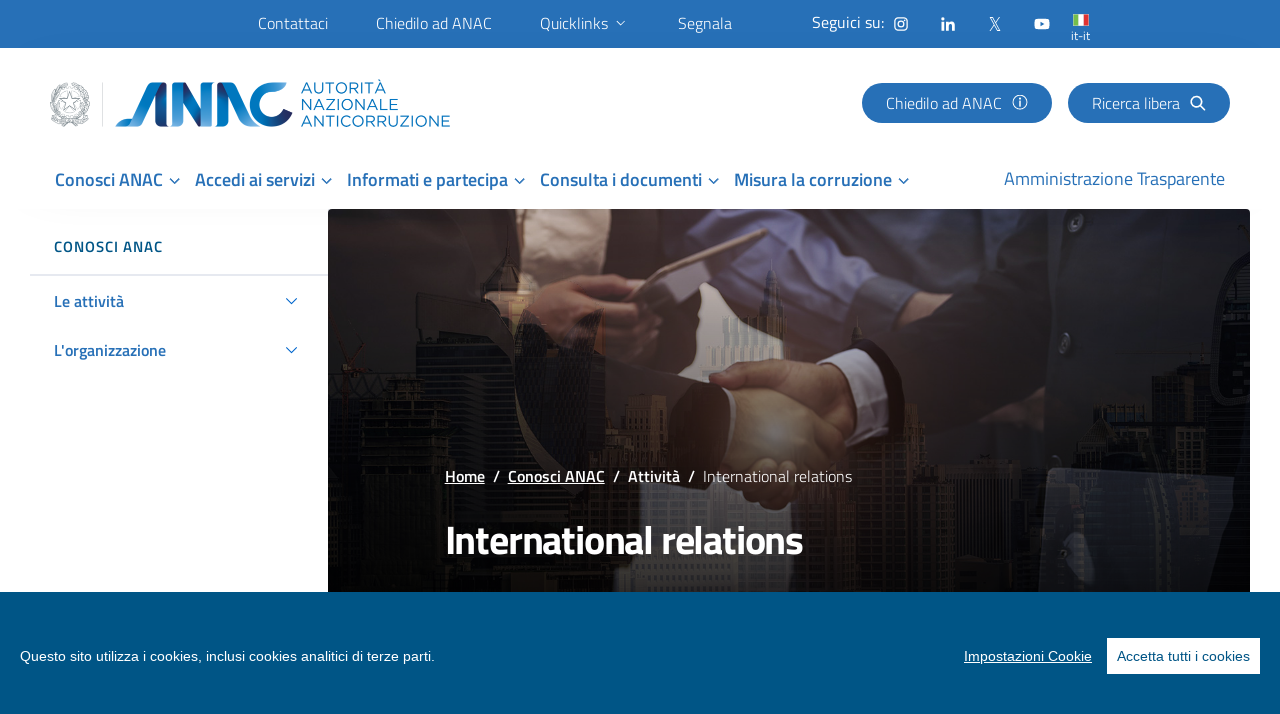

--- FILE ---
content_type: text/html;charset=UTF-8
request_url: https://www.anticorruzione.it/web/guest/international-relations
body_size: 29644
content:




































	
		
			<!DOCTYPE html>

























































<html class="ltr" dir="ltr" lang="it-IT">

<head>
	<title>International Relations - www.anticorruzione.it</title>

	<meta content="initial-scale=1.0, width=device-width" name="viewport" />

	<link rel="shortcut icon" href="https://www.anticorruzione.it/o/anac-theme/images/favicon.ico" type="image/x-icon">
	<link rel="icon" href="https://www.anticorruzione.it/o/anac-theme/images/favicon.ico" type="image/x-icon">






































<meta content="text/html; charset=UTF-8" http-equiv="content-type" />









<meta content="International relations of ANAC" lang="it-IT" name="description" />


<script data-senna-track="permanent" src="/o/frontend-js-lodash-web/lodash/lodash.js" type="text/javascript"></script>
<script data-senna-track="permanent" src="/o/frontend-js-lodash-web/lodash/util.js" type="text/javascript"></script>


<link href="https://www.anticorruzione.it/o/anac-theme/images/favicon.ico" rel="icon" />





	

	<link data-senna-track="temporary" href="https://www.anticorruzione.it/international-relations" rel="canonical" />

	

	

		

			
				<link data-senna-track="temporary" href="https://www.anticorruzione.it/international-relations" hreflang="x-default" rel="alternate" />
			

			<link data-senna-track="temporary" href="https://www.anticorruzione.it/international-relations" hreflang="it-IT" rel="alternate" />

		

			

			<link data-senna-track="temporary" href="https://www.anticorruzione.it/en/international-relations" hreflang="en-US" rel="alternate" />

		

	




<link class="lfr-css-file" data-senna-track="temporary" href="https://www.anticorruzione.it/o/anac-theme/css/clay.css?browserId=other&amp;themeId=anactheme_WAR_anactheme&amp;minifierType=css&amp;languageId=it_IT&amp;t=1765879384000" id="liferayAUICSS" rel="stylesheet" type="text/css" />



<link data-senna-track="temporary" href="/o/frontend-css-web/main.css?browserId=other&amp;themeId=anactheme_WAR_anactheme&amp;minifierType=css&amp;languageId=it_IT&amp;t=1765879285577" id="liferayPortalCSS" rel="stylesheet" type="text/css" />









	

	





	



	

		<link data-senna-track="temporary" href="/combo?browserId=other&amp;minifierType=&amp;themeId=anactheme_WAR_anactheme&amp;languageId=it_IT&amp;com_liferay_asset_publisher_web_portlet_AssetPublisherPortlet_INSTANCE_teLikhaDqWhg:%2Fcss%2Fmain.css&amp;com_liferay_journal_content_web_portlet_JournalContentPortlet_INSTANCE_K54YGRUn2uXC:%2Fcss%2Fmain.css&amp;com_liferay_product_navigation_product_menu_web_portlet_ProductMenuPortlet:%2Fcss%2Fmain.css&amp;com_liferay_site_navigation_menu_web_portlet_SiteNavigationMenuPortlet_INSTANCE_9WzpUWJiU8dS:%2Fcss%2Fmain.css&amp;t=1765879384000" id="4a663707" rel="stylesheet" type="text/css" />

	







<script data-senna-track="temporary" type="text/javascript">
    // <![CDATA[
    var Liferay = Liferay || {};

    Liferay.Browser = {
        acceptsGzip: function() {
            return true;
        },

        

        getMajorVersion: function() {
            return 131.0;
        },

        getRevision: function() {
            return '537.36';
        },
        getVersion: function() {
            return '131.0';
        },

        

        isAir: function() {
            return false;
        },
        isChrome: function() {
            return true;
        },
        isEdge: function() {
            return false;
        },
        isFirefox: function() {
            return false;
        },
        isGecko: function() {
            return true;
        },
        isIe: function() {
            return false;
        },
        isIphone: function() {
            return false;
        },
        isLinux: function() {
            return false;
        },
        isMac: function() {
            return true;
        },
        isMobile: function() {
            return false;
        },
        isMozilla: function() {
            return false;
        },
        isOpera: function() {
            return false;
        },
        isRtf: function() {
            return true;
        },
        isSafari: function() {
            return true;
        },
        isSun: function() {
            return false;
        },
        isWebKit: function() {
            return true;
        },
        isWindows: function() {
            return false;
        }
    };

    Liferay.Data = Liferay.Data || {};

    Liferay.Data.ICONS_INLINE_SVG = true;

    Liferay.Data.NAV_SELECTOR = '#navigation';

    Liferay.Data.NAV_SELECTOR_MOBILE = '#navigationCollapse';

    Liferay.Data.isCustomizationView = function() {
        return false;
    };

    Liferay.Data.notices = [
        null

        

        
    ];

    Liferay.PortletKeys = {
        DOCUMENT_LIBRARY: 'com_liferay_document_library_web_portlet_DLPortlet',
        DYNAMIC_DATA_MAPPING: 'com_liferay_dynamic_data_mapping_web_portlet_DDMPortlet',
        ITEM_SELECTOR: 'com_liferay_item_selector_web_portlet_ItemSelectorPortlet'
    };

    Liferay.PropsValues = {
        JAVASCRIPT_SINGLE_PAGE_APPLICATION_TIMEOUT: 0,
        NTLM_AUTH_ENABLED: false,
        UPLOAD_SERVLET_REQUEST_IMPL_MAX_SIZE: 10737418240
    };

    Liferay.ThemeDisplay = {

        

        
        getLayoutId: function() {
            return '523';
        },

        

        getLayoutRelativeControlPanelURL: function() {
            return '/group/guest/~/control_panel/manage';
        },

        getLayoutRelativeURL: function() {
            return '/international-relations';
        },
        getLayoutURL: function() {
            return 'https://www.anticorruzione.it/international-relations';
        },
        getParentLayoutId: function() {
            return '7';
        },
        isControlPanel: function() {
            return false;
        },
        isPrivateLayout: function() {
            return 'false';
        },
        isVirtualLayout: function() {
            return false;
        },
        

        getBCP47LanguageId: function() {
            return 'it-IT';
        },
        getCanonicalURL: function() {

            

            return 'https://www.anticorruzione.it/international-relations';
        },
        getCDNBaseURL: function() {
            return 'https://www.anticorruzione.it';
        },
        getCDNDynamicResourcesHost: function() {
            return '';
        },
        getCDNHost: function() {
            return '';
        },
        getCompanyGroupId: function() {
            return '91448';
        },
        getCompanyId: function() {
            return '91200';
        },
        getDefaultLanguageId: function() {
            return 'it_IT';
        },
        getDoAsUserIdEncoded: function() {
            return '';
        },
        getLanguageId: function() {
            return 'it_IT';
        },
        getParentGroupId: function() {
            return '91439';
        },
        getPathContext: function() {
            return '';
        },
        getPathImage: function() {
            return '/image';
        },
        getPathJavaScript: function() {
            return '/o/frontend-js-web';
        },
        getPathMain: function() {
            return '/c';
        },
        getPathThemeImages: function() {
            return 'https://www.anticorruzione.it/o/anac-theme/images';
        },
        getPathThemeRoot: function() {
            return '/o/anac-theme';
        },
        getPlid: function() {
            return '129748332';
        },
        getPortalURL: function() {
            return 'https://www.anticorruzione.it';
        },
        getScopeGroupId: function() {
            return '91439';
        },
        getScopeGroupIdOrLiveGroupId: function() {
            return '91439';
        },
        getSessionId: function() {
            return '';
        },
        getSiteAdminURL: function() {
            return 'https://www.anticorruzione.it/group/guest/~/control_panel/manage?p_p_lifecycle=0&p_p_state=maximized&p_p_mode=view';
        },
        getSiteGroupId: function() {
            return '91439';
        },
        getURLControlPanel: function() {
            return '/group/control_panel?refererPlid=129748332';
        },
        getURLHome: function() {
            return 'https\x3a\x2f\x2fwww\x2eanticorruzione\x2eit\x2fweb\x2fguest';
        },
        getUserEmailAddress: function() {
            return '';
        },
        getUserId: function() {
            return '91403';
        },
        getUserName: function() {
            return '';
        },
        isAddSessionIdToURL: function() {
            return false;
        },
        isFreeformLayout: function() {
            return false;
        },
        isImpersonated: function() {
            return false;
        },
        isSignedIn: function() {
            return false;
        },
        isStateExclusive: function() {
            return false;
        },
        isStateMaximized: function() {
            return false;
        },
        isStatePopUp: function() {
            return false;
        }
    };

    var themeDisplay = Liferay.ThemeDisplay;

    Liferay.AUI = {

        

        getAvailableLangPath: function() {
            return 'available_languages.jsp?browserId=other&themeId=anactheme_WAR_anactheme&colorSchemeId=01&minifierType=js&languageId=it_IT&t=1768650191197';
        },
        getCombine: function() {
            return true;
        },
        getComboPath: function() {
            return '/combo/?browserId=other&minifierType=&languageId=it_IT&t=1765879286151&';
        },
        getDateFormat: function() {
            return '%d/%m/%Y';
        },
        getEditorCKEditorPath: function() {
            return '/o/frontend-editor-ckeditor-web';
        },
        getFilter: function() {
            var filter = 'raw';

            
            
            filter = 'min';
            
            

            return filter;
        },
        getFilterConfig: function() {
            var instance = this;

            var filterConfig = null;

            if (!instance.getCombine()) {
                filterConfig = {
                    replaceStr: '.js' + instance.getStaticResourceURLParams(),
                    searchExp: '\\.js$'
                };
            }

            return filterConfig;
        },
        getJavaScriptRootPath: function() {
            return '/o/frontend-js-web';
        },
        getLangPath: function() {
            return 'aui_lang.jsp?browserId=other&themeId=anactheme_WAR_anactheme&colorSchemeId=01&minifierType=js&languageId=it_IT&t=1765879286151';
        },
        getPortletRootPath: function() {
            return '/html/portlet';
        },
        getStaticResourceURLParams: function() {
            return '?browserId=other&minifierType=&languageId=it_IT&t=1765879286151';
        }
    };

    Liferay.authToken = 'IJ5Mv3M4';

    

    Liferay.currentURL = '\x2fweb\x2fguest\x2finternational-relations';
    Liferay.currentURLEncoded = '\x252Fweb\x252Fguest\x252Finternational-relations';
    // ]]>
</script>



	

	<script src="/o/js_loader_modules?t=1768616486831" type="text/javascript"></script>


<script src="/o/js_loader_config?t=1768616488651" type="text/javascript"></script>
<script data-senna-track="permanent" src="/combo?browserId=other&minifierType=js&languageId=it_IT&t=1765879286151&/o/frontend-js-web/jquery/jquery.js&/o/frontend-js-web/clay/popper.js&/o/frontend-js-web/clay/bootstrap.js&/o/frontend-js-web/aui/aui/aui.js&/o/frontend-js-web/aui/aui-base-html5-shiv/aui-base-html5-shiv.js&/o/frontend-js-web/liferay/browser_selectors.js&/o/frontend-js-web/liferay/modules.js&/o/frontend-js-web/liferay/aui_sandbox.js&/o/frontend-js-web/clay/collapsible-search.js&/o/frontend-js-web/clay/side-navigation.js&/o/frontend-js-web/jquery/fm.js&/o/frontend-js-web/jquery/form.js&/o/frontend-js-web/misc/svg4everybody.js&/o/frontend-js-web/aui/arraylist-add/arraylist-add.js&/o/frontend-js-web/aui/arraylist-filter/arraylist-filter.js&/o/frontend-js-web/aui/arraylist/arraylist.js&/o/frontend-js-web/aui/array-extras/array-extras.js&/o/frontend-js-web/aui/array-invoke/array-invoke.js&/o/frontend-js-web/aui/attribute-base/attribute-base.js&/o/frontend-js-web/aui/attribute-complex/attribute-complex.js&/o/frontend-js-web/aui/attribute-core/attribute-core.js&/o/frontend-js-web/aui/attribute-observable/attribute-observable.js&/o/frontend-js-web/aui/attribute-extras/attribute-extras.js&/o/frontend-js-web/aui/base-base/base-base.js&/o/frontend-js-web/aui/base-pluginhost/base-pluginhost.js&/o/frontend-js-web/aui/classnamemanager/classnamemanager.js&/o/frontend-js-web/aui/datatype-xml-format/datatype-xml-format.js&/o/frontend-js-web/aui/datatype-xml-parse/datatype-xml-parse.js&/o/frontend-js-web/aui/dom-base/dom-base.js&/o/frontend-js-web/aui/dom-core/dom-core.js&/o/frontend-js-web/aui/dom-screen/dom-screen.js&/o/frontend-js-web/aui/dom-style/dom-style.js&/o/frontend-js-web/aui/event-base/event-base.js&/o/frontend-js-web/aui/event-custom-base/event-custom-base.js&/o/frontend-js-web/aui/event-custom-complex/event-custom-complex.js&/o/frontend-js-web/aui/event-delegate/event-delegate.js&/o/frontend-js-web/aui/event-focus/event-focus.js&/o/frontend-js-web/aui/event-hover/event-hover.js" type="text/javascript"></script>
<script data-senna-track="permanent" src="/combo?browserId=other&minifierType=js&languageId=it_IT&t=1765879286151&/o/frontend-js-web/aui/event-key/event-key.js&/o/frontend-js-web/aui/event-mouseenter/event-mouseenter.js&/o/frontend-js-web/aui/event-mousewheel/event-mousewheel.js&/o/frontend-js-web/aui/event-outside/event-outside.js&/o/frontend-js-web/aui/event-resize/event-resize.js&/o/frontend-js-web/aui/event-simulate/event-simulate.js&/o/frontend-js-web/aui/event-synthetic/event-synthetic.js&/o/frontend-js-web/aui/intl/intl.js&/o/frontend-js-web/aui/io-base/io-base.js&/o/frontend-js-web/aui/io-form/io-form.js&/o/frontend-js-web/aui/io-queue/io-queue.js&/o/frontend-js-web/aui/io-upload-iframe/io-upload-iframe.js&/o/frontend-js-web/aui/io-xdr/io-xdr.js&/o/frontend-js-web/aui/json-parse/json-parse.js&/o/frontend-js-web/aui/json-stringify/json-stringify.js&/o/frontend-js-web/aui/node-base/node-base.js&/o/frontend-js-web/aui/node-core/node-core.js&/o/frontend-js-web/aui/node-event-delegate/node-event-delegate.js&/o/frontend-js-web/aui/node-event-simulate/node-event-simulate.js&/o/frontend-js-web/aui/node-focusmanager/node-focusmanager.js&/o/frontend-js-web/aui/node-pluginhost/node-pluginhost.js&/o/frontend-js-web/aui/node-screen/node-screen.js&/o/frontend-js-web/aui/node-style/node-style.js&/o/frontend-js-web/aui/oop/oop.js&/o/frontend-js-web/aui/plugin/plugin.js&/o/frontend-js-web/aui/pluginhost-base/pluginhost-base.js&/o/frontend-js-web/aui/pluginhost-config/pluginhost-config.js&/o/frontend-js-web/aui/querystring-stringify-simple/querystring-stringify-simple.js&/o/frontend-js-web/aui/queue-promote/queue-promote.js&/o/frontend-js-web/aui/selector-css2/selector-css2.js&/o/frontend-js-web/aui/selector-css3/selector-css3.js&/o/frontend-js-web/aui/selector-native/selector-native.js&/o/frontend-js-web/aui/selector/selector.js&/o/frontend-js-web/aui/widget-base/widget-base.js&/o/frontend-js-web/aui/widget-htmlparser/widget-htmlparser.js&/o/frontend-js-web/aui/widget-skin/widget-skin.js" type="text/javascript"></script>
<script data-senna-track="permanent" src="/combo?browserId=other&minifierType=js&languageId=it_IT&t=1765879286151&/o/frontend-js-web/aui/widget-uievents/widget-uievents.js&/o/frontend-js-web/aui/yui-throttle/yui-throttle.js&/o/frontend-js-web/aui/aui-base-core/aui-base-core.js&/o/frontend-js-web/aui/aui-base-lang/aui-base-lang.js&/o/frontend-js-web/aui/aui-classnamemanager/aui-classnamemanager.js&/o/frontend-js-web/aui/aui-component/aui-component.js&/o/frontend-js-web/aui/aui-debounce/aui-debounce.js&/o/frontend-js-web/aui/aui-delayed-task-deprecated/aui-delayed-task-deprecated.js&/o/frontend-js-web/aui/aui-event-base/aui-event-base.js&/o/frontend-js-web/aui/aui-event-input/aui-event-input.js&/o/frontend-js-web/aui/aui-form-validator/aui-form-validator.js&/o/frontend-js-web/aui/aui-node-base/aui-node-base.js&/o/frontend-js-web/aui/aui-node-html5/aui-node-html5.js&/o/frontend-js-web/aui/aui-selector/aui-selector.js&/o/frontend-js-web/aui/aui-timer/aui-timer.js&/o/frontend-js-web/liferay/dependency.js&/o/frontend-js-web/liferay/dom_task_runner.js&/o/frontend-js-web/liferay/events.js&/o/frontend-js-web/liferay/language.js&/o/frontend-js-web/liferay/lazy_load.js&/o/frontend-js-web/liferay/liferay.js&/o/frontend-js-web/liferay/util.js&/o/frontend-js-web/liferay/global.bundle.js&/o/frontend-js-web/liferay/portal.js&/o/frontend-js-web/liferay/portlet.js&/o/frontend-js-web/liferay/workflow.js&/o/frontend-js-web/liferay/address.js&/o/frontend-js-web/liferay/form.js&/o/frontend-js-web/liferay/form_placeholders.js&/o/frontend-js-web/liferay/icon.js&/o/frontend-js-web/liferay/menu.js&/o/frontend-js-web/liferay/notice.js&/o/frontend-js-web/liferay/poller.js&/o/frontend-js-web/aui/async-queue/async-queue.js&/o/frontend-js-web/aui/base-build/base-build.js&/o/frontend-js-web/aui/cookie/cookie.js&/o/frontend-js-web/aui/event-touch/event-touch.js&/o/frontend-js-web/aui/overlay/overlay.js&/o/frontend-js-web/aui/querystring-stringify/querystring-stringify.js&/o/frontend-js-web/aui/widget-child/widget-child.js" type="text/javascript"></script>
<script data-senna-track="permanent" src="/combo?browserId=other&minifierType=js&languageId=it_IT&t=1765879286151&/o/frontend-js-web/aui/widget-position-align/widget-position-align.js&/o/frontend-js-web/aui/widget-position-constrain/widget-position-constrain.js&/o/frontend-js-web/aui/widget-position/widget-position.js&/o/frontend-js-web/aui/widget-stack/widget-stack.js&/o/frontend-js-web/aui/widget-stdmod/widget-stdmod.js&/o/frontend-js-web/aui/aui-aria/aui-aria.js&/o/frontend-js-web/aui/aui-io-plugin-deprecated/aui-io-plugin-deprecated.js&/o/frontend-js-web/aui/aui-io-request/aui-io-request.js&/o/frontend-js-web/aui/aui-loading-mask-deprecated/aui-loading-mask-deprecated.js&/o/frontend-js-web/aui/aui-overlay-base-deprecated/aui-overlay-base-deprecated.js&/o/frontend-js-web/aui/aui-overlay-context-deprecated/aui-overlay-context-deprecated.js&/o/frontend-js-web/aui/aui-overlay-manager-deprecated/aui-overlay-manager-deprecated.js&/o/frontend-js-web/aui/aui-overlay-mask-deprecated/aui-overlay-mask-deprecated.js&/o/frontend-js-web/aui/aui-parse-content/aui-parse-content.js&/o/frontend-js-web/liferay/layout_exporter.js&/o/frontend-js-web/liferay/session.js&/o/frontend-js-web/liferay/deprecated.js" type="text/javascript"></script>
<script src="/o/frontend-js-web/loader/config.js" type="text/javascript"></script>
<script src="/o/frontend-js-web/loader/loader.3.js" type="text/javascript"></script>




	

	<script data-senna-track="temporary" src="/o/js_bundle_config?t=1768616543605" type="text/javascript"></script>


<script data-senna-track="temporary" type="text/javascript">
    // <![CDATA[
    
    
    
    

    

    
    // ]]>
</script>










	

		

		
	
	




	

		

		
			<meta name="google-site-verification" content="6ew06_zQdUqt-8E1-LoGCFgXDHwsCTDZsJ_qI6K5Ue8" />
		
	













	

	





	



	













	    <meta property="og:locale" content="it_IT" >
    <meta property="og:type" content="website" >
    <meta property="og:title" content="International Relations" >
    <meta property="og:description" content="" >
    <meta property="og:url" content="https://www.anticorruzione.it/web/guest/international-relations" >
    <meta property="og:site_name" content="Guest" >


        <meta content="/documents/91439/119957/hero-relazioni-internazionali.jpg/970b6a11-1aff-116c-aca4-ddb52145228a?t=1581336597997" property="og:image">
        

    <meta name="twitter:card" content="summary" >
    <meta name="twitter:description" content="International Relations" >










<link class="lfr-css-file" data-senna-track="temporary" href="https://www.anticorruzione.it/o/anac-theme/css/main.css?browserId=other&amp;themeId=anactheme_WAR_anactheme&amp;minifierType=css&amp;languageId=it_IT&amp;t=1765879384000" id="liferayThemeCSS" rel="stylesheet" type="text/css" />








	<style data-senna-track="temporary" type="text/css">

		

			

		

			

		

			

		

			

		

			

		

			

		

			

		

			

		

			

		

			

				

					

#p_p_id_com_liferay_journal_content_web_portlet_JournalContentPortlet_INSTANCE_fYBkmMqWat06_ .portlet-content {
font-size: 1em
}




				

			

		

			

				

					

#p_p_id_com_liferay_journal_content_web_portlet_JournalContentPortlet_INSTANCE_FEgx5QTrmk2n_ .portlet-content {

}




				

			

		

			

		

			

		

			

				

					

#p_p_id_com_liferay_asset_publisher_web_portlet_AssetPublisherPortlet_INSTANCE_teLikhaDqWhg_ .portlet-content {

}




				

			

		

			

		

			

		

			

		

			

				

					

#p_p_id_com_liferay_site_navigation_menu_web_portlet_SiteNavigationMenuPortlet_INSTANCE_d5qm5yDNLSYi_ .portlet-content {

}




				

			

		

			

				

					

#p_p_id_com_liferay_journal_content_web_portlet_JournalContentPortlet_INSTANCE_d5qm5yDNLSYi_ .portlet-content {

}




				

			

		

			

		

			

		

			

				

					

#p_p_id_com_liferay_asset_publisher_web_portlet_AssetPublisherPortlet_INSTANCE_assetPublisher1_130152_ .portlet-content {

}
.portlet-content .lfr-pagination-config {
	display: none;
}



				

			

		

			

		

			

		

			

		

	</style>
























	<script type="text/javascript" data-senna-track="permanent">

		Liferay.Loader.require('cookie-consent-plugin@1.0.0', function (main) {

			//console.log(main);

			var startCookiePlugin = function () {

				var configuration =	{
    theme: {
        barColor: '#005586'
    },
    language: {
        // Current language
        current: 'it_IT',
            locale: {
            it_IT: {
                barMainText: 'Questo sito utilizza i cookies, inclusi cookies analitici di terze parti.',
                barLinkSetting: 'Impostazioni Cookie',
                barBtnAcceptAll: 'Accetta tutti i cookies',
                modalMainTitle: 'Impostazioni Cookies',
                modalMainText: 'I cookies sono dei piccoli file di testo inviati da un sito web e conservati sul computer dell’utente attraverso il browser mentre l’utente sta navigando.\n' +
                    'Il browser conserva ogni dato in un piccolo file, chiamato cookie.\n' +
                    'I cookies sono pensati per essere un meccanismo affidabile per i siti per immagazzinare informazioni o per registrare le attività di navigazione dell’utente.',
                modalBtnSave: 'Salva le impostazioni correnti',
                modalBtnAcceptAll: 'Accetta tutti i cookies e chiudi',
                modalAffectedSolutions: 'Soluzioni interessate:',
                learnMore: 'Leggi di più',
                on: 'On',
                off: 'Off'
            },
            en_US: {
                barMainText: 'This website uses cookies to ensure you get the best experience on our website.',
                barLinkSetting: 'Cookie settings',
                barBtnAcceptAll: 'Accept all cookies',
                modalMainTitle: 'Cookie settings',
                modalMainText: 'Cookies are small piece of data sent from a website and stored on the user\'s computer by the user\'s web browser while the user is browsing. Your browser stores each message in a small file, called cookie. When you request another page from the server, your browser sends the cookie back to the server. Cookies were designed to be a reliable mechanism for websites to remember information or to record the user\'s browsing activity.',
                modalBtnSave: 'Save current settings',
                modalBtnAcceptAll: 'Accept all cookies and close',
                modalAffectedSolutions: 'Affected solutions:',
                learnMore: 'Learn More',
                on: 'On',
                off: 'Off'
            }
        }
    },
    categories: {
        // Unique name
        // This probably will be the default category
        necessary: {
            // The cookies here are necessary and category cant be turned off.
            // Wanted config value  will be ignored.
            needed: true,
            // The cookies in this category will be let trough.
            // This probably should be false if not necessary category
            wanted: true,
            // If the checkbox is on or off at first run.
            checked: true,
            // Language settings for categories
            language: {
                locale: {
                    en_US: {
                        name: 'Strictly Necessary Cookies',
                        description: 'These cookies are essential for you to browse the website and use its features.'+
							'Without them, the user would be unable to undertake certain activities.'+
							'These cookies will generally be first-party session cookies. While it is not required to obtain consent for these cookies, what they do and why they are necessary should be explained to the user.',
                    },
                    it_IT: {
                        name: 'Cookies Necessari',
                        description: 'Questi cookies sono fondamentali per poter navigare sul sito web e utilizzarne le funzionalità.\n' +
                            'Senza questi cookies molti dei servizi online non potrebbero essere forniti o erogati.\n' +
                            'Non è necessario fornire il consenso per i cookies strettamente necessari in quanto essi sono indispensabili per gestire i servizi richiesti.',
                    }
                }
            }
        },
        thirdParty: {
            // The cookies here are necessary and category cant be turned off.
            // Wanted config value  will be ignored.
            needed: false,
            // The cookies in this category will be let trough.
            // This probably should be false if not necessary category
            wanted: false,
            // If the checkbox is on or off at first run.
            checked: true,
            // Language settings for categories
            language: {
                locale: {
                    it_IT: {
                        name: 'Cookies di terze parti',
                        description: 'I cookies di terze parti sono installati tutte le volte che sul sito sono presenti immagini, mappe, link a indirizzi web di altri domini, eccetera che risiedono su server diversi da quello del sito visitato.'
                    },
                    en_US: {
                        name: 'Third party cookies',
                        description: 'Third party cookies are present each time that on the site there are images, maps or link to other domains that are stored on a server that is not the one you are visiting.'
                    }
                }
            }
        }
    },
    // List actual services here
    services: {
        // Unique name
        analytics: {
            // Existing category Unique name
            // This example shows how to block Google Analytics
            category: 'thirdParty',
                // Type of blocking to apply here.
                // This depends on the type of script we are trying to block
                // Can be: dynamic-script, script-tag, wrapped, localcookie
                type: 'script-tag',
                // Only needed if "type: dynamic-script"
                // The filter will look for this keyword in inserted scipt tags
                // and block if match found
                search: 'googleAnalyticsScript',
                language: {
                locale: {
                    en_US: {
                        name: 'Google Analytics'
                    },
                    it_IT: {
                        name: 'Google Analytics'
                    }
                }
            },
            cookies: [
                {
                    // Known cookie name.
                    name: '_gid',
                    // Expected cookie domain.
                    domain: 'https://www.anticorruzione.it/'
                },
                {
                    // Regex matching cookie name.
                    name: /^_ga/,
                    domain: 'https://www.anticorruzione.it/'
                },
				{
                    // Regex matching cookie name.
                    name: /^__utm/,
                    domain: 'https://www.anticorruzione.it/'
                }
            ],
        },

        matomo: {
            // Existing category Unique name
            // This example shows how to block Google Analytics
            category: 'thirdParty',
                // Type of blocking to apply here.
                // This depends on the type of script we are trying to block
                // Can be: dynamic-script, script-tag, wrapped, localcookie
                type: 'script-tag',
                // Only needed if "type: dynamic-script"
                // The filter will look for this keyword in inserted scipt tags
                // and block if match found
                search: 'matomoScript',
                language: {
                locale: {
                    en_US: {
                        name: 'Matomo'
                    },
                    it_IT: {
                        name: 'Matomo'
                    }
                }
            }
        }

    }
}

				main.default(configuration);
			}

			var stopCookiePlugin = function() {

			    // very, VERY, bad hack to disable SPA
                //throw 'Stop Senna';

				Liferay.detach('beforeNavigate', stopCookiePlugin);

				main.default({}, false);
			}

			startCookiePlugin();

			Liferay.on('beforeNavigate', stopCookiePlugin);

		}, function (error) {

			console.error(error);
		});

	</script>



<script type="text/javascript">
// <![CDATA[
Liferay.Loader.require('frontend-js-spa-web@2.0.50/liferay/init.es', function(frontendJsSpaWeb2050LiferayInitEs) {
(function(){
var frontendJsSpaWebLiferayInitEs = frontendJsSpaWeb2050LiferayInitEs;
(function() {var $ = AUI.$;var _ = AUI._;

Liferay.SPA = Liferay.SPA || {};
Liferay.SPA.cacheExpirationTime = -1;
Liferay.SPA.clearScreensCache = true;
Liferay.SPA.debugEnabled = false;
Liferay.SPA.excludedPaths = ["/c/document_library","/documents","/image"];
Liferay.SPA.loginRedirect = '';
Liferay.SPA.navigationExceptionSelectors = ':not([target="_blank"]):not([data-senna-off]):not([data-resource-href]):not([data-cke-saved-href]):not([data-cke-saved-href])';
Liferay.SPA.requestTimeout = 0;
Liferay.SPA.userNotification = {
	message: 'Sembra che la richiesta stia impiegando più del previsto.',
	timeout: 30000,
	title: 'Oops'
};

frontendJsSpaWebLiferayInitEs.default.init(
	function(app) {
		app.setPortletsBlacklist({"com_liferay_site_navigation_directory_web_portlet_SitesDirectoryPortlet":true,"com_liferay_nested_portlets_web_portlet_NestedPortletsPortlet":true,"com_liferay_login_web_portlet_LoginPortlet":true,"com_liferay_login_web_portlet_FastLoginPortlet":true});
		app.setValidStatusCodes([221,490,494,499,491,492,493,495,220]);
	}
);})();})();
},
function(error) {
console.error(error);
});
// ]]>
</script><link data-senna-track="permanent" href="https://www.anticorruzione.it/combo?browserId=other&minifierType=css&languageId=it_IT&t=1765879290776&/o/product-navigation-simulation-theme-contributor/css/simulation_panel.css&/o/product-navigation-product-menu-theme-contributor/product_navigation_product_menu.css&/o/product-navigation-control-menu-theme-contributor/product_navigation_control_menu.css" rel="stylesheet" type = "text/css" />
<script data-senna-track="permanent" src="https://www.anticorruzione.it/combo?browserId=other&minifierType=js&languageId=it_IT&t=1765879290776&/o/product-navigation-control-menu-theme-contributor/product_navigation_control_menu.js" type = "text/javascript"></script>








<script data-senna-track="temporary" type="text/javascript">
	if (window.Analytics) {
		window._com_liferay_document_library_analytics_isViewFileEntry = false;
	}
</script>

























<script type="text/javascript">
// <![CDATA[
Liferay.on(
	'ddmFieldBlur', function(event) {
		if (window.Analytics) {
			Analytics.send(
				'fieldBlurred',
				'Form',
				{
					fieldName: event.fieldName,
					focusDuration: event.focusDuration,
					formId: event.formId,
					page: event.page - 1
				}
			);
		}
	}
);

Liferay.on(
	'ddmFieldFocus', function(event) {
		if (window.Analytics) {
			Analytics.send(
				'fieldFocused',
				'Form',
				{
					fieldName: event.fieldName,
					formId: event.formId,
					page: event.page - 1
				}
			);
		}
	}
);

Liferay.on(
	'ddmFormPageShow', function(event) {
		if (window.Analytics) {
			Analytics.send(
				'pageViewed',
				'Form',
				{
					formId: event.formId,
					page: event.page,
					title: event.title
				}
			);
		}
	}
);

Liferay.on(
	'ddmFormSubmit', function(event) {
		if (window.Analytics) {
			Analytics.send(
				'formSubmitted',
				'Form',
				{
					formId: event.formId
				}
			);
		}
	}
);

Liferay.on(
	'ddmFormView', function(event) {
		if (window.Analytics) {
			Analytics.send(
				'formViewed',
				'Form',
				{
					formId: event.formId,
					title: event.title
				}
			);
		}
	}
);
// ]]>
</script>


</head>

<body class=" controls-visible  yui3-skin-sam guest-site signed-out public-page site">


















































	<nav class="quick-access-nav" id="rmnq_quickAccessNav">
		<h1 class="hide-accessible">Navigazione</h1>

		<ul>
			
				<li><a href="#main-content">Salta al contenuto</a></li>
			

			
		</ul>
	</nav>

	





















































































<div class="container-fluid" id="wrapper">

<nav class="skiplinks">
	<a class="sr-only sr-only-focusable" href="#content">Vai al contenuto principale</a>
	<a class="sr-only sr-only-focusable" href="#footer">Vai al footer</a>
</nav>	

<header class="it-header-wrapper it-header-sticky">
    <div class="it-header-slim-wrapper">
    <div class="container-fluid">
        <div class="row">
        <div class="col-12">








































	

	<div class="portlet-boundary portlet-boundary_com_liferay_site_navigation_menu_web_portlet_SiteNavigationMenuPortlet_  portlet-static portlet-static-end portlet-barebone portlet-navigation " id="p_p_id_com_liferay_site_navigation_menu_web_portlet_SiteNavigationMenuPortlet_INSTANCE_l9uztt3HoxaI_" >
		<span id="p_com_liferay_site_navigation_menu_web_portlet_SiteNavigationMenuPortlet_INSTANCE_l9uztt3HoxaI"></span>




	

	
		
			






































	

		

		
<section class="portlet" id="portlet_com_liferay_site_navigation_menu_web_portlet_SiteNavigationMenuPortlet_INSTANCE_l9uztt3HoxaI">


	<div class="portlet-content">


		
			<div class=" portlet-content-container" >
				


	<div class="portlet-body">



	
		
			
				
					



















































	

				

				
					
						


	

		




















	

		

		
			
				
<style type="text/css">
    .taglib-text-icon{
        font-family: Titillium Web !important;
    }
</style>



<div class="row">

    <div class="it-header-slim-wrapper-content col-11">
        <div class="nav-mobile">
            <nav>
                <a class="it-opener d-lg-none" data-toggle="collapse" href="#menu1" role="button" aria-expanded="false" aria-controls="menu1">
                    <span>Link Utili</span>
                    <svg class="icon">
                        <use xlink:href="https://www.anticorruzione.it/o/anac-theme/images/sprite.svg#it-collapse"></use>
                    </svg>
                </a>


                <div class="link-list-wrapper collapse" id="menu1">
                    <ul class="link-list">


                                <li>
                                    <a class="list-item " href="https://www.anticorruzione.it/contattaci">Contattaci</a>
                                </li>




                                <li>
                                    <a class="list-item " href="https://www.anticorruzione.it/chiedilo-ad-anac">Chiedilo ad ANAC</a>
                                </li>




                                <li class="dropdown">
                                    <a class="list-item dropdown-toggle" href="#" data-toggle="dropdown" aria-expanded="false"><span>Quicklinks</span>
                                        <svg class="icon">
                                            <use xlink:href="https://www.anticorruzione.it/o/anac-theme/images/sprite.svg#it-expand"></use>
                                        </svg>
                                    </a>
                                    <div class="dropdown-menu">
                                        <div class="row">
                                            <div class="col-12">
                                                <div class="link-list-wrapper">
                                                    <ul>

                                                            <li class="header-slim-sublink">
                                                                <a class="list-item" href="https://www.anticorruzione.it/-/sistema-informativo-monitoraggio-gare-simog-">
                                                                    <span>SIMOG</span>
                                                                </a>
                                                            </li>


                                                            <li class="header-slim-sublink">
                                                                <a class="list-item" href="https://www.anticorruzione.it/-/portale-dei-pagamenti-di-anac">
                                                                    <span>Portale dei pagamenti</span>
                                                                </a>
                                                            </li>


                                                            <li class="header-slim-sublink">
                                                                <a class="list-item" href="https://www.anticorruzione.it/-/whistleblowing">
                                                                    <span>Whistleblowing</span>
                                                                </a>
                                                            </li>


                                                            <li class="header-slim-sublink">
                                                                <a class="list-item" href="http://supportcenter.anticorruzione.it/">
                                                                    <span>Contact center</span>
                                                                </a>
                                                            </li>


                                                            <li class="header-slim-sublink">
                                                                <a class="list-item" href="https://www.anticorruzione.it/-/digitalizzazione-contratti-pubblici">
                                                                    <span>Digitalizzazione Contratti Pubblici</span>
                                                                </a>
                                                            </li>


                                                            <li class="header-slim-sublink">
                                                                <a class="list-item" href="https://www.anticorruzione.it/-/servizio-di-registrazione-e-profilazione-utenti">
                                                                    <span>Registrazione utenti</span>
                                                                </a>
                                                            </li>


                                                            <li class="header-slim-sublink">
                                                                <a class="list-item" href="https://www.anticorruzione.it/-/pubblicit%C3%A0-a-valore-legale-pvl-">
                                                                    <span>Pubblicità a Valore Legale</span>
                                                                </a>
                                                            </li>


                                                            <li class="header-slim-sublink">
                                                                <a class="list-item" href="https://www.anticorruzione.it/-/gestione-contributi-gara">
                                                                    <span>Gestione Contributi Gara</span>
                                                                </a>
                                                            </li>


                                                            <li class="header-slim-sublink">
                                                                <a class="list-item" href="https://dati.anticorruzione.it/index.html#/home">
                                                                    <span>Portale dati aperti Anac</span>
                                                                </a>
                                                            </li>

                                                    </ul>
                                                </div>
                                            </div>
                                        </div>
                                    </div>
                                </li>




                                <li>
                                    <a class="list-item " href="https://www.anticorruzione.it/-/segnalazioni-contratti-pubblici-e-anticorruzione">Segnala</a>
                                </li>



                    </ul>
                </div>
            </nav>
        </div>








































	

	<div class="portlet-boundary portlet-boundary_com_liferay_journal_content_web_portlet_JournalContentPortlet_  portlet-static portlet-static-end portlet-barebone portlet-journal-content " id="p_p_id_com_liferay_journal_content_web_portlet_JournalContentPortlet_INSTANCE_com_liferay_site_navigation_menu_web_portlet_SiteNavigationMenuPortlet_INSTANCE_l9uztt3HoxaI_SocialHeader_" >
		<span id="p_com_liferay_journal_content_web_portlet_JournalContentPortlet_INSTANCE_com_liferay_site_navigation_menu_web_portlet_SiteNavigationMenuPortlet_INSTANCE_l9uztt3HoxaI_SocialHeader"></span>




	

	
		
			






































	

		

		
<section class="portlet" id="portlet_com_liferay_journal_content_web_portlet_JournalContentPortlet_INSTANCE_com_liferay_site_navigation_menu_web_portlet_SiteNavigationMenuPortlet_INSTANCE_l9uztt3HoxaI_SocialHeader">


	<div class="portlet-content">


		
			<div class=" portlet-content-container" >
				


	<div class="portlet-body">



	
		
			
				
					



















































	

				

				
					
						


	

		
































	
	
		
			
			
				
					
					
					
					
						<div class="text-right user-tool-asset-addon-entries">
							
						</div>

						

















<div class="clearfix journal-content-article" data-analytics-asset-id="18839236" data-analytics-asset-title="SOCIAL HEADER" data-analytics-asset-type="web-content">
	

	<div class="it-header-slim-right-zone pl-3 pb-1"><span class="small text-white">Seguici su:</span>
<ul class="list-inline m-0">
	<li class="list-inline-item"><a class="px-1 px-md-2" href="https://www.instagram.com/anacnazionale/" target="_blank" title="Instagram"><svg class="icon" viewbox="0 0 24 24"> <path d="M0 0h24v24H0z" fill="none"></path><path d="M12 4.62l-.01.08H8.35a5.12 5.12 0 00-1.67.31c-.38.15-.72.382-1 .68-.298.28-.53.62-.68 1a5.12 5.12 0 00-.3 1.68v7.28c.01.57.114 1.134.31 1.67.15.38.382.72.68 1 .28.298.62.53 1 .68.536.196 1.1.3 1.67.31.95.05 1.24.05 3.64.05 2.4 0 2.64-.05 3.64-.05a5.12 5.12 0 001.67-.31A3.08 3.08 0 0019 17.31a5.12 5.12 0 00.3-1.68c.05-.95.05-1.24.05-3.64 0-2.4-.05-2.64-.05-3.64a5.12 5.12 0 00-.31-1.67 2.77 2.77 0 00-.68-1 2.77 2.77 0 00-1-.68 5.12 5.12 0 00-1.67-.38H12zM12 3v.05h3.71a6.9 6.9 0 012.19.42 4.64 4.64 0 012.68 2.63A6.9 6.9 0 0121 8.29c0 .96.05 1.27.05 3.71S21 14.71 21 15.71a6.9 6.9 0 01-.47 2.24 4.64 4.64 0 01-2.63 2.63 6.9 6.9 0 01-2.19.42c-.96.05-1.27.05-3.71.05S9.29 21 8.29 21a6.9 6.9 0 01-2.19-.47 4.64 4.64 0 01-2.63-2.63 6.9 6.9 0 01-.42-2.19V12 8.29a6.9 6.9 0 01.42-2.19A4.64 4.64 0 016.1 3.42 6.9 6.9 0 018.29 3H12zm0 4.38a4.62 4.62 0 110 9.24 4.62 4.62 0 010-9.24zM12 15a3 3 0 100-6 3 3 0 000 6zm4.8-6.72a1.08 1.08 0 110-2.16 1.08 1.08 0 010 2.16z"></path></svg><span class="sr-only">Instagram: apre una nuova finestra</span> </a></li>
	<li class="list-inline-item"><a class="px-1 px-md-2" href="https://www.linkedin.com/company/anacnazionale" target="_blank" title="Linkedin"><svg class="icon" viewbox="0 0 24 24"> <path d="M0 0h24v24H0z" fill="none"></path><path d="M16.53 8.68A3.94 3.94 0 0013 10.62V9H9.37v12h3.73v-5.95c0-1.57.29-3.09 2.24-3.09 1.95 0 1.93 1.8 1.93 3.19V21H21v-6.6c0-3.23-.69-5.72-4.47-5.72zM5.16 3a2.17 2.17 0 102.16 2.18A2.16 2.16 0 005.16 3zM3.29 9v12H7V9H3.29zm13.24-.3A3.94 3.94 0 0013 10.62V9H9.37v12h3.73v-5.95c0-1.57.29-3.09 2.24-3.09 1.95 0 1.93 1.8 1.93 3.19V21H21v-6.6c0-3.23-.69-5.72-4.47-5.72v.02zM3.29 21H7V9H3.29v12zM5.16 3a2.17 2.17 0 102.16 2.18A2.16 2.16 0 005.16 3z"></path></svg><span class="sr-only">Linkedin: apre una nuova finestra</span> </a></li>
	<li class="list-inline-item"><a class="px-1 px-md-2" href="https://twitter.com/anacnazionale" target="_blank" title="X"><svg class="icon" viewbox="0 0 24 24"> <path d="M0 0h24v24H0z" fill="none"></path><path d="M 4.839844 2.796875 L 10.394531 12.949219 L 4.804688 21.203125 L 6.0625 21.203125 L 10.957031 13.976562 L 14.914062 21.203125 L 19.195312 21.203125 L 13.328125 10.480469 L 18.53125 2.796875 L 17.273438 2.796875 L 12.765625 9.453125 L 9.121094 2.796875 Z M 6.691406 4.0625 L 8.65625 4.0625 L 17.34375 19.9375 L 15.375 19.9375 Z M 6.691406 4.0625 "></path></svg><span class="sr-only">Twitter: apre una nuova finestra</span> </a></li>
	<li class="list-inline-item"><a class="px-1 px-md-2" href="https://www.youtube.com/channel/UC0XkntjP7sDBN4CWwg6VnEg" target="_blank" title="Youtube"><svg class="icon" viewbox="0 0 24 24"> <path d="M0 0h24v24H0z" fill="none"></path><path d="M21.56 7.2a2.5 2.5 0 00-1.76-1.77C18.24 5 12 5 12 5s-6.24 0-7.8.42A2.5 2.5 0 002.44 7.2 25.72 25.72 0 002 12c-.01 1.61.13 3.217.42 4.8a2.5 2.5 0 001.78 1.77C5.76 19 12 19 12 19s6.24 0 7.8-.42a2.5 2.5 0 001.76-1.77A25.72 25.72 0 0022 12a25.72 25.72 0 00-.44-4.8zM10 15V9l5.19 3L10 15z"></path></svg><span class="sr-only">Youtube: apre una nuova finestra</span> </a></li>
</ul>
</div>
</div>





						
					
				
			
		
	



	<div class="content-metadata-asset-addon-entries">
		
	</div>




	
	
					
				
			
		
	
	


	</div>

			</div>
		
	</div>
</section>

		
	

		
		







	</div>







        <div class="language-selector-container col-1 mobile-switch" style="padding:0;">
            <div class="item text_selector">








































	

	<div class="portlet-boundary portlet-boundary_com_liferay_site_navigation_language_web_portlet_SiteNavigationLanguagePortlet_  portlet-static portlet-static-end portlet-barebone portlet-language " id="p_p_id_com_liferay_site_navigation_language_web_portlet_SiteNavigationLanguagePortlet_" >
		<span id="p_com_liferay_site_navigation_language_web_portlet_SiteNavigationLanguagePortlet"></span>




	

	
		
			






































	

		

		
<section class="portlet" id="portlet_com_liferay_site_navigation_language_web_portlet_SiteNavigationLanguagePortlet">


	<div class="portlet-content">


		
			<div class=" portlet-content-container" >
				


	<div class="portlet-body">



	
		
			
				
					



















































	

				

				
					
						


	

		



































































	

	<style>
    .icon-position {
        position: static !important;
        transform: translate3d(0, 43px, 0) !important;
    }
</style>

    <div class="truncate-text">














<div class="dropdown lfr-icon-menu " >
	
		
			<button aria-expanded="false" aria-haspopup="true" class="btn btn-monospaced btn-secondary dropdown-toggle " id="_com_liferay_site_navigation_language_web_portlet_SiteNavigationLanguagePortlet_tiym___menu" title="Azioni" type="button">
				<span class="inline-item"  id="uvlz____"><svg aria-hidden="true" class="lexicon-icon lexicon-icon-it-it" focusable="false" ><use data-href="https://www.anticorruzione.it/o/anac-theme/images/lexicon/icons.svg#it-it"></use></svg></span>

				
					<span class="btn-section">it-it</span>
				
			</button>
		
		

	<script type="text/javascript">
// <![CDATA[
AUI().use('liferay-menu', function(A) {(function() {var $ = AUI.$;var _ = AUI._;
		Liferay.Menu.register('_com_liferay_site_navigation_language_web_portlet_SiteNavigationLanguagePortlet_tiym___menu');
	})();});
// ]]>
</script>

	
		
			<ul class="dropdown-menu dropdown-menu-below">
		
	

























	
		<li class="" role="presentation">
			
				
					<a href="/c/portal/update_language?p_l_id=129748332&amp;redirect=%2Fweb%2Fguest%2Finternational-relations&amp;languageId=en_US" target="_self" class=" lfr-icon-item taglib-icon" id="_com_liferay_site_navigation_language_web_portlet_SiteNavigationLanguagePortlet_tiym______menu__english__1" role="menuitem" >
						


	
		<span class="inline-item inline-item-before icona"  id="jbfs____"><svg aria-hidden="true" class="lexicon-icon lexicon-icon-en-us" focusable="false" ><use data-href="https://www.anticorruzione.it/o/anac-theme/images/lexicon/icons.svg#en-us"></use></svg></span>
	
	


	
		<span class="taglib-text-icon">English</span>
	
	
					</a>
				
				
		</li>
	
	











</ul>
	
</div>

<script type="text/javascript">
// <![CDATA[
AUI().use('liferay-menu', function(A) {(function() {var $ = AUI.$;var _ = AUI._;
	Liferay.Menu.handleFocus('#_com_liferay_site_navigation_language_web_portlet_SiteNavigationLanguagePortlet_tiym___menumenu');
})();});
// ]]>
</script>    </div>
<script>
    $(function() {
        $('.icona').parent().parent().parent().addClass('icon-position')
    })
</script>


	
	
					
				
			
		
	
	


	</div>

			</div>
		
	</div>
</section>

		
	

		
		







	</div>






            </div>
        </div>
    </div>
</div>
			
			
		
	
	
	
	


	
	
					
				
			
		
	
	


	</div>

			</div>
		
	</div>
</section>

		
	

		
		







	</div>






        </div>
        </div>
    </div>
    </div>
    <div class="it-nav-wrapper">
    <div class="it-header-center-wrapper it-small-header">
        <div class="container-xl">
        <div class="row">
            <div class="col-12">
            <div class="it-header-center-content-wrapper">
                <div class="it-brand-wrapper"><a href="https://www.anticorruzione.it" class=""><span class="logo-wrapper"><img src="https://www.anticorruzione.it/o/anac-theme/images/anac.png" alt="Anac - Autorità Nazionale Anticorruzione"></span></a></div>
                    <div class="it-right-zone">
                        <div class="it-search-wrapper">

							<a class="search-link rounded-icon d-none d-md-flex" aria-label="Chiedilo ad ANAC" href="https://www.anticorruzione.it/chiedilo-ad-anac">
								<span>Chiedilo ad ANAC</span>
								<svg class="icon">
									<use xlink:href="https://www.anticorruzione.it/o/anac-theme/images/wd-sprite.svg#wd-info-icon"></use>
								</svg>
							</a>

							<a class="search-link rounded-icon" aria-label="Ricerca libera" href="https://www.anticorruzione.it/risultati-ricerca">
								<span>Ricerca libera</span>
								<svg class="icon">
									<use xlink:href="https://www.anticorruzione.it/o/anac-theme/images/wd-sprite.svg#wd-search-free"></use>
								</svg>
							</a>

                        </div> 
                    </div> 
            </div>
            </div>
        </div>
        </div>
    </div>
    <div class="it-header-navbar-wrapper">
        <div class="container-xl">
        <div class="row">
            <div class="col-12">
                <!-- start nav-->








































	

	<div class="portlet-boundary portlet-boundary_com_liferay_site_navigation_menu_web_portlet_SiteNavigationMenuPortlet_  portlet-static portlet-static-end portlet-barebone portlet-navigation " id="p_p_id_com_liferay_site_navigation_menu_web_portlet_SiteNavigationMenuPortlet_INSTANCE_vDCIxhX8LAD5_" >
		<span id="p_com_liferay_site_navigation_menu_web_portlet_SiteNavigationMenuPortlet_INSTANCE_vDCIxhX8LAD5"></span>




	

	
		
			






































	

		

		
<section class="portlet" id="portlet_com_liferay_site_navigation_menu_web_portlet_SiteNavigationMenuPortlet_INSTANCE_vDCIxhX8LAD5">


	<div class="portlet-content">


		
			<div class=" portlet-content-container" >
				


	<div class="portlet-body">



	
		
			
				
					



















































	

				

				
					
						


	

		




















	

		

		
			
				
<nav class="navbar navbar-expand-lg has-megamenu">
    <button class="custom-navbar-toggler" type="button" aria-controls="nav2" aria-expanded="false"
            aria-label="Toggle navigation" data-target="#nav2">
        <svg class="icon">
            <use xlink:href="https://www.anticorruzione.it/o/anac-theme/images/sprite.svg#it-burger"></use>
        </svg>
    </button>
    <div class="navbar-collapsable" id="nav2" style="display: none;">
        <div class="overlay" style="display: none;"></div>
        <div class="close-div sr-only">
            <button class="btn close-menu" type="button"><span class="it-close"></span>Chiudi
            </button>
        </div>
        <div class="menu-wrapper">
                <ul class="navbar-nav">






                            <li class="nav-item dropdown megamenu">
                                <a class="nav-link dropdown-toggle "
                                   href="#"
                                   data-toggle="dropdown" aria-expanded="false">
                                    <span>Conosci ANAC</span>
                                        <svg class="icon icon-xs">
                                            <use xlink:href="https://www.anticorruzione.it/o/anac-theme/images/sprite.svg#it-expand"></use>
                                        </svg>
                                </a>
                                    <div class="dropdown-menu">
                                        <div class="row">
                                                <div class="col-12 col-lg-4">
                                                    <div class="link-list-wrapper">
                                                        <ul class="link-list">
                                                                        <li>
                                                                            <a class="list-item"
                                                                               href="https://www.anticorruzione.it/mission-e-competenze"><span>Missione e competenze</span></a>
                                                                        </li>
                                                                        <li>
                                                                            <a class="list-item"
                                                                               href="https://www.anticorruzione.it/il-presidente"><span>Il Presidente</span></a>
                                                                        </li>
                                                                        <li>
                                                                            <a class="list-item"
                                                                               href="https://www.anticorruzione.it/il-consiglio"><span>Il Consiglio</span></a>
                                                                        </li>
                                                                        <li>
                                                                            <a class="list-item"
                                                                               href="https://www.anticorruzione.it/l-organigramma"><span>L&#39;organigramma</span></a>
                                                                        </li>
                                                                        <li>
                                                                            <a class="list-item"
                                                                               href="https://www.anticorruzione.it/i-nostri-video"><span>I nostri video</span></a>
                                                                        </li>
                                                        </ul>
                                                    </div>
                                                </div>
                                                <div class="col-12 col-lg-4">
                                                    <div class="link-list-wrapper">
                                                        <ul class="link-list">
                                                                        <li>
                                                                            <a class="list-item"
                                                                               href="https://www.anticorruzione.it/la-camera-arbitrale"><span>La Camera Arbitrale</span></a>
                                                                        </li>
                                                                        <li>
                                                                            <a class="list-item"
                                                                               href="https://www.anticorruzione.it/l-unit%C3%A0-operativa-speciale"><span>L&#39;Unità Operativa Speciale</span></a>
                                                                        </li>
                                                                        <li>
                                                                            <a class="list-item"
                                                                               href="https://www.anticorruzione.it/pubblicit%C3%A0-legale"><span>Pubblicità legale</span></a>
                                                                        </li>
                                                                        <li>
                                                                            <a class="list-item"
                                                                               href="https://www.anticorruzione.it/stampa-e-comunicazione"><span>Stampa e Comunicazione</span></a>
                                                                        </li>
                                                        </ul>
                                                    </div>
                                                </div>
                                                <div class="col-12 col-lg-4">
                                                    <div class="link-list-wrapper">
                                                        <ul class="link-list">
                                                                        <li>
                                                                            <a class="list-item"
                                                                               href="https://www.anticorruzione.it/anticorruzione"><span>Anticorruzione</span></a>
                                                                        </li>
                                                                        <li>
                                                                            <a class="list-item"
                                                                               href="https://www.anticorruzione.it/trasparenza"><span>Trasparenza</span></a>
                                                                        </li>
                                                                        <li>
                                                                            <a class="list-item"
                                                                               href="https://www.anticorruzione.it/contratti-pubblici"><span>Contratti pubblici</span></a>
                                                                        </li>
                                                                        <li>
                                                                            <a class="list-item"
                                                                               href="https://www.anticorruzione.it/relazioni-internazionali"><span>Relazioni internazionali</span></a>
                                                                        </li>
                                                        </ul>
                                                    </div>
                                                </div>
                                                <div class="it-external">
                                                    <div class="row justify-content-end">
                                                        <div class="col-12 col-lg-4">
                                                            <div class="link-list-wrapper">
                                                                <ul class="link-list">
                                                                    <li class="it-more">
                                                                        <a class="list-item right-icon medium"
                                                                           href="https://www.anticorruzione.it/conosci-anac">
                                                                            <span>Vai alla sezione</span>
                                                                            <svg class="icon icon-sm icon-primary">
                                                                                <use xlink:href="https://www.anticorruzione.it/o/anac-theme/images/sprite.svg#it-arrow-right"></use>
                                                                            </svg>
                                                                        </a>
                                                                    </li>
                                                                </ul>
                                                            </div>
                                                        </div>
                                                    </div>
                                                </div>
                                        </div>
                                    </div>
                            </li>



                            <li class="nav-item dropdown megamenu">
                                <a class="nav-link dropdown-toggle "
                                   href="#"
                                   data-toggle="dropdown" aria-expanded="false">
                                    <span>Accedi ai servizi</span>
                                        <svg class="icon icon-xs">
                                            <use xlink:href="https://www.anticorruzione.it/o/anac-theme/images/sprite.svg#it-expand"></use>
                                        </svg>
                                </a>
                                    <div class="dropdown-menu">
                                        <div class="row">
                                                <div class="col-12 col-lg-4">
                                                    <div class="link-list-wrapper">
                                                        <ul class="link-list">
                                                                        <li>
                                                                            <a class="list-item"
                                                                               href="https://www.anticorruzione.it/per-i-cittadini"><span>Per i cittadini</span></a>
                                                                        </li>
                                                                        <li>
                                                                            <a class="list-item"
                                                                               href="https://www.anticorruzione.it/per-le-imprese"><span>Per le imprese</span></a>
                                                                        </li>
                                                                        <li>
                                                                            <a class="list-item"
                                                                               href="https://www.anticorruzione.it/per-le-amministrazioni-pubbliche"><span>Per le Amministrazioni Pubbliche</span></a>
                                                                        </li>
                                                        </ul>
                                                    </div>
                                                </div>
                                                <div class="col-12 col-lg-4">
                                                    <div class="link-list-wrapper">
                                                        <ul class="link-list">
                                                                        <li>
                                                                            <a class="list-item"
                                                                               href="https://www.anticorruzione.it/servizi-offline"><span>Modulistica</span></a>
                                                                        </li>
                                                                        <li>
                                                                            <a class="list-item"
                                                                               href="https://www.anticorruzione.it/-/biblioteca"><span>Biblioteca</span></a>
                                                                        </li>
                                                                        <li>
                                                                            <a class="list-item"
                                                                               href="https://www.anticorruzione.it/vademecum"><span>Vademecum</span></a>
                                                                        </li>
                                                                        <li>
                                                                            <a class="list-item"
                                                                               href="https://www.anticorruzione.it/collana-scientifica-dell-autorit%C3%A0"><span>Collana scientifica dell&#39;Autorità</span></a>
                                                                        </li>
                                                        </ul>
                                                    </div>
                                                </div>
                                                <div class="col-12 col-lg-4">
                                                    <div class="link-list-wrapper">
                                                        <ul class="link-list">
                                                                        <li>
                                                                            <a class="list-item"
                                                                               href="https://www.anticorruzione.it/-/pubblicit%C3%A0-a-valore-legale-pvl-"><span>Pubblicità a Valore Legale (PVL)</span></a>
                                                                        </li>
                                                                        <li>
                                                                            <a class="list-item"
                                                                               href="https://www.anticorruzione.it/-/portale-dei-dati-aperti-dell-autorita-nazionale-anticorruzione"><span>Portale dei dati aperti dell’Autorità Nazionale Anticorruzione</span></a>
                                                                        </li>
                                                                        <li>
                                                                            <a class="list-item"
                                                                               href="https://www.anticorruzione.it/-/trasparenza-dei-servizi-pubblici-locali-di-rilevanza-economica"><span>Trasparenza dei servizi pubblici locali di rilevanza economica - Trasparenza SPL</span></a>
                                                                        </li>
                                                                        <li>
                                                                            <a class="list-item"
                                                                               href="https://www.anticorruzione.it/atti-di-notifica"><span>Atti di notifica</span></a>
                                                                        </li>
                                                        </ul>
                                                    </div>
                                                </div>
                                        </div>
                                    </div>
                            </li>



                            <li class="nav-item dropdown megamenu">
                                <a class="nav-link dropdown-toggle "
                                   href="#"
                                   data-toggle="dropdown" aria-expanded="false">
                                    <span>Informati e partecipa</span>
                                        <svg class="icon icon-xs">
                                            <use xlink:href="https://www.anticorruzione.it/o/anac-theme/images/sprite.svg#it-expand"></use>
                                        </svg>
                                </a>
                                    <div class="dropdown-menu">
                                        <div class="row">
                                                <div class="col-12 col-lg-4">
                                                    <div class="link-list-wrapper">
                                                        <ul class="link-list">
                                                                        <li>
                                                                            <a class="list-item"
                                                                               href="https://www.anticorruzione.it/primo-piano"><span>Primo piano</span></a>
                                                                        </li>
                                                                        <li>
                                                                            <a class="list-item"
                                                                               href="https://www.anticorruzione.it/notizie"><span>Notizie</span></a>
                                                                        </li>
                                                                        <li>
                                                                            <a class="list-item"
                                                                               href="https://www.anticorruzione.it/appuntamenti"><span>Appuntamenti</span></a>
                                                                        </li>
                                                                        <li>
                                                                            <a class="list-item"
                                                                               href="https://www.anticorruzione.it/comunicati-stampa"><span>Comunicati stampa</span></a>
                                                                        </li>
                                                                        <li>
                                                                            <a class="list-item"
                                                                               href="https://www.anticorruzione.it/rassegna-stampa"><span>Rassegna stampa</span></a>
                                                                        </li>
                                                        </ul>
                                                    </div>
                                                </div>
                                                <div class="col-12 col-lg-4">
                                                    <div class="link-list-wrapper">
                                                        <ul class="link-list">
                                                                        <li>
                                                                            <a class="list-item"
                                                                               href="https://www.anticorruzione.it/galleria-video"><span>Galleria video</span></a>
                                                                        </li>
                                                                        <li>
                                                                            <a class="list-item"
                                                                               href="https://www.anticorruzione.it/galleria-immagini"><span>Galleria immagini</span></a>
                                                                        </li>
                                                                        <li>
                                                                            <a class="list-item"
                                                                               href="https://www.anticorruzione.it/newsletter"><span>Newsletter</span></a>
                                                                        </li>
                                                                        <li>
                                                                            <a class="list-item"
                                                                               href="https://www.anticorruzione.it/focus-atti-anac"><span>Focus Atti Anac</span></a>
                                                                        </li>
                                                        </ul>
                                                    </div>
                                                </div>
                                                <div class="col-12 col-lg-4">
                                                    <div class="link-list-wrapper">
                                                        <ul class="link-list">
                                                                        <li>
                                                                            <a class="list-item"
                                                                               href="https://www.anticorruzione.it/eventi-internazionali"><span>Eventi internazionali</span></a>
                                                                        </li>
                                                                        <li>
                                                                            <a class="list-item"
                                                                               href="https://www.anticorruzione.it/consultazioni-online"><span>Consultazioni Online</span></a>
                                                                        </li>
                                                                        <li>
                                                                            <a class="list-item"
                                                                               href="https://www.anticorruzione.it/banca-dati"><span>Banca dati</span></a>
                                                                        </li>
                                                                        <li>
                                                                            <a class="list-item"
                                                                               href="https://www.anticorruzione.it/progettolegalit%C3%A0emerito"><span>Progetto Legalità e Merito</span></a>
                                                                        </li>
                                                        </ul>
                                                    </div>
                                                </div>
                                                <div class="it-external">
                                                    <div class="row justify-content-end">
                                                        <div class="col-12 col-lg-4">
                                                            <div class="link-list-wrapper">
                                                                <ul class="link-list">
                                                                    <li class="it-more">
                                                                        <a class="list-item right-icon medium"
                                                                           href="https://www.anticorruzione.it/informati-e-partecipa">
                                                                            <span>Vai alla sezione</span>
                                                                            <svg class="icon icon-sm icon-primary">
                                                                                <use xlink:href="https://www.anticorruzione.it/o/anac-theme/images/sprite.svg#it-arrow-right"></use>
                                                                            </svg>
                                                                        </a>
                                                                    </li>
                                                                </ul>
                                                            </div>
                                                        </div>
                                                    </div>
                                                </div>
                                        </div>
                                    </div>
                            </li>



                            <li class="nav-item dropdown megamenu">
                                <a class="nav-link dropdown-toggle "
                                   href="#"
                                   data-toggle="dropdown" aria-expanded="false">
                                    <span>Consulta i documenti</span>
                                        <svg class="icon icon-xs">
                                            <use xlink:href="https://www.anticorruzione.it/o/anac-theme/images/sprite.svg#it-expand"></use>
                                        </svg>
                                </a>
                                    <div class="dropdown-menu">
                                        <div class="row">
                                                <div class="col-12 col-lg-4">
                                                    <div class="link-list-wrapper">
                                                        <ul class="link-list">
                                                                        <li>
                                                                            <a class="list-item"
                                                                               href="https://www.anticorruzione.it/consulta-i-documenti?isDocumentSearchPortlet=true&amp;q=&amp;type=2475285&amp;sort=ddm__Dataclu0__date_Number_sortableDESC"><span>Atti a firma del Presidente</span></a>
                                                                        </li>
                                                                        <li>
                                                                            <a class="list-item"
                                                                               href="https://www.anticorruzione.it/consulta-i-documenti?isDocumentSearchPortlet=true&amp;q=&amp;type=119170&amp;sort=ddm__Dataclu0__date_Number_sortableDESC"><span>Audizioni</span></a>
                                                                        </li>
                                                                        <li>
                                                                            <a class="list-item"
                                                                               href="https://www.anticorruzione.it/consulta-i-documenti?isDocumentSearchPortlet=true&amp;q=&amp;type=119174&amp;sort=ddm__Dataclu0__date_Number_sortableDESC"><span>Bandi tipo</span></a>
                                                                        </li>
                                                                        <li>
                                                                            <a class="list-item"
                                                                               href="https://www.anticorruzione.it/consulta-i-documenti?isDocumentSearchPortlet=true&amp;q=&amp;type=119175&amp;sort=ddm__Dataclu0__date_Number_sortableDESC"><span>Comunicati del Presidente</span></a>
                                                                        </li>
                                                                        <li>
                                                                            <a class="list-item"
                                                                               href="https://www.anticorruzione.it/consulta-i-documenti?isDocumentSearchPortlet=true&amp;q=&amp;type=119160&amp;sort=ddm__Dataclu0__date_Number_sortableDESC"><span>Delibere</span></a>
                                                                        </li>
                                                        </ul>
                                                    </div>
                                                </div>
                                                <div class="col-12 col-lg-4">
                                                    <div class="link-list-wrapper">
                                                        <ul class="link-list">
                                                                        <li>
                                                                            <a class="list-item"
                                                                               href="https://www.anticorruzione.it/consulta-i-documenti?isDocumentSearchPortlet=true&amp;q=&amp;type=119152&amp;sort=ddm__Dataclu0__date_Number_sortableDESC"><span>Linee guida</span></a>
                                                                        </li>
                                                                        <li>
                                                                            <a class="list-item"
                                                                               href="https://www.anticorruzione.it/consulta-i-documenti?isDocumentSearchPortlet=true&amp;q=&amp;type=119168&amp;sort=ddm__Dataclu0__date_Number_sortableDESC"><span>Pareri di precontenzioso</span></a>
                                                                        </li>
                                                                        <li>
                                                                            <a class="list-item"
                                                                               href="https://www.anticorruzione.it/consulta-i-documenti?isDocumentSearchPortlet=true&amp;q=&amp;type=119167&amp;sort=ddm__Dataclu0__date_Number_sortableDESC"><span>Pareri sulla normativa</span></a>
                                                                        </li>
                                                                        <li>
                                                                            <a class="list-item"
                                                                               href="https://www.anticorruzione.it/consulta-i-documenti?isDocumentSearchPortlet=true&amp;q=&amp;type=31240561&amp;sort=ddm__Dataclu0__date_Number_sortableDESC"><span>Protocolli di vigilanza collaborativa</span></a>
                                                                        </li>
                                                                        <li>
                                                                            <a class="list-item"
                                                                               href="https://www.anticorruzione.it/consulta-i-documenti?isDocumentSearchPortlet=true&amp;q=&amp;type=119164&amp;sort=ddm__Dataclu0__date_Number_sortableDESC"><span>Protocolli di intesa e convenzioni</span></a>
                                                                        </li>
                                                        </ul>
                                                    </div>
                                                </div>
                                                <div class="col-12 col-lg-4">
                                                    <div class="link-list-wrapper">
                                                        <ul class="link-list">
                                                                        <li>
                                                                            <a class="list-item"
                                                                               href="https://www.anticorruzione.it/consulta-i-documenti?isDocumentSearchPortlet=true&amp;q=&amp;type=119163&amp;sort=ddm__Dataclu0__date_Number_sortableDESC"><span>Provvedimenti d&#39;ordine</span></a>
                                                                        </li>
                                                                        <li>
                                                                            <a class="list-item"
                                                                               href="https://www.anticorruzione.it/consulta-i-documenti?isDocumentSearchPortlet=true&amp;q=&amp;type=119157&amp;sort=ddm__Dataclu0__date_Number_sortableDESC"><span>Regolamenti</span></a>
                                                                        </li>
                                                                        <li>
                                                                            <a class="list-item"
                                                                               href="https://www.anticorruzione.it/consulta-i-documenti?isDocumentSearchPortlet=true&amp;q=&amp;type=2747381&amp;sort=ddm__Dataclu0__date_Number_sortableDESC"><span>Relazioni annuali</span></a>
                                                                        </li>
                                                                        <li>
                                                                            <a class="list-item"
                                                                               href="https://www.anticorruzione.it/consulta-i-documenti?isDocumentSearchPortlet=true&amp;q=&amp;type=255521458&amp;sort=ddm__Dataclu0__date_Number_sortableDESC"><span>Relazioni di vigilanza collaborativa</span></a>
                                                                        </li>
                                                                        <li>
                                                                            <a class="list-item"
                                                                               href="https://www.anticorruzione.it/consulta-i-documenti?isDocumentSearchPortlet=true&amp;q=&amp;type=119165&amp;sort=ddm__Dataclu0__date_Number_sortableDESC"><span>Segnalazioni a Governo e Parlamento</span></a>
                                                                        </li>
                                                                        <li>
                                                                            <a class="list-item"
                                                                               href="https://www.anticorruzione.it/massimario"><span>Massimario</span></a>
                                                                        </li>
                                                        </ul>
                                                    </div>
                                                </div>
                                                <div class="it-external">
                                                    <div class="row justify-content-end">
                                                        <div class="col-12 col-lg-4">
                                                            <div class="link-list-wrapper">
                                                                <ul class="link-list">
                                                                    <li class="it-more">
                                                                        <a class="list-item right-icon medium"
                                                                           href="https://www.anticorruzione.it/consulta-i-documenti">
                                                                            <span>Vai alla sezione</span>
                                                                            <svg class="icon icon-sm icon-primary">
                                                                                <use xlink:href="https://www.anticorruzione.it/o/anac-theme/images/sprite.svg#it-arrow-right"></use>
                                                                            </svg>
                                                                        </a>
                                                                    </li>
                                                                </ul>
                                                            </div>
                                                        </div>
                                                    </div>
                                                </div>
                                        </div>
                                    </div>
                            </li>



                            <li class="nav-item dropdown megamenu">
                                <a class="nav-link dropdown-toggle "
                                   href="#"
                                   data-toggle="dropdown" aria-expanded="false">
                                    <span>Misura la corruzione</span>
                                        <svg class="icon icon-xs">
                                            <use xlink:href="https://www.anticorruzione.it/o/anac-theme/images/sprite.svg#it-expand"></use>
                                        </svg>
                                </a>
                                    <div class="dropdown-menu">
                                        <div class="row">
                                                <div class="col-12 col-lg-4">
                                                    <div class="link-list-wrapper">
                                                        <ul class="link-list">
                                                                        <li>
                                                                            <a class="list-item"
                                                                               href="https://www.anticorruzione.it/il-progetto"><span>Il Progetto</span></a>
                                                                        </li>
                                                        </ul>
                                                    </div>
                                                </div>
                                                <div class="col-12 col-lg-4">
                                                    <div class="link-list-wrapper">
                                                        <ul class="link-list">
                                                                        <li>
                                                                            <a class="list-item"
                                                                               href="https://www.anticorruzione.it/gli-indicatori"><span>Gli indicatori</span></a>
                                                                        </li>
                                                                        <li>
                                                                            <a class="list-item"
                                                                               href="https://www.anticorruzione.it/indicatori-di-contesto"><span>Indicatori di contesto</span></a>
                                                                        </li>
                                                                        <li>
                                                                            <a class="list-item"
                                                                               href="https://www.anticorruzione.it/rischio-corruttivo-negli-appalti"><span>Rischio corruttivo negli appalti</span></a>
                                                                        </li>
                                                                        <li>
                                                                            <a class="list-item"
                                                                               href="https://www.anticorruzione.it/rischio-a-livello-comunale"><span>Rischio a livello comunale</span></a>
                                                                        </li>
                                                        </ul>
                                                    </div>
                                                </div>
                                                <div class="col-12 col-lg-4">
                                                    <div class="link-list-wrapper">
                                                        <ul class="link-list">
                                                                        <li>
                                                                            <a class="list-item"
                                                                               href="https://www.anticorruzione.it/il-centro"><span>Il Centro</span></a>
                                                                        </li>
                                                                        <li>
                                                                            <a class="list-item"
                                                                               href="https://www.anticorruzione.it/studi-e-documenti-utili"><span>Studi e documenti utili</span></a>
                                                                        </li>
                                                                        <li>
                                                                            <a class="list-item"
                                                                               href="https://www.anticorruzione.it/riferimenti-letteratura"><span>Riferimenti letteratura</span></a>
                                                                        </li>
                                                        </ul>
                                                    </div>
                                                </div>
                                                <div class="it-external">
                                                    <div class="row justify-content-end">
                                                        <div class="col-12 col-lg-4">
                                                            <div class="link-list-wrapper">
                                                                <ul class="link-list">
                                                                    <li class="it-more">
                                                                        <a class="list-item right-icon medium"
                                                                           href="https://www.anticorruzione.it/misura-la-corruzione">
                                                                            <span>Vai alla sezione</span>
                                                                            <svg class="icon icon-sm icon-primary">
                                                                                <use xlink:href="https://www.anticorruzione.it/o/anac-theme/images/sprite.svg#it-arrow-right"></use>
                                                                            </svg>
                                                                        </a>
                                                                    </li>
                                                                </ul>
                                                            </div>
                                                        </div>
                                                    </div>
                                                </div>
                                        </div>
                                    </div>
                            </li>
                </ul>



                        <ul class="navbar-nav navbar-secondary">
                                        <li class="nav-item">
                                            <a class="nav-link" href="https://www.anticorruzione.it/amministrazione-trasparente"
                                               >
                                                <span>Amministrazione Trasparente</span>
                                            </a>
                                        </li>
                        </ul>

        </div>
    </div>
</nav>
			
			
		
	
	
	
	


	
	
					
				
			
		
	
	


	</div>

			</div>
		
	</div>
</section>

		
	

		
		







	</div>






            </div>
        </div>
        </div>
    </div>
    </div>
</header>
<div id="content">
    



<main class="sidebar-main" id="main">
	<div class="anac-2-columns container" id="main-content">
		<div class="portlet-layout row">
			<div class="col-12 col-lg-3 right-border portlet-column portlet-column-first" id="column-1">
        <div class="affix-top">
          <div class="portlet-dropzone portlet-column-content portlet-column-content-first" id="layout-column_column-1">







































	

	<div class="portlet-boundary portlet-boundary_com_liferay_site_navigation_menu_web_portlet_SiteNavigationMenuPortlet_  portlet-static portlet-static-end portlet-barebone portlet-navigation " id="p_p_id_com_liferay_site_navigation_menu_web_portlet_SiteNavigationMenuPortlet_INSTANCE_9WzpUWJiU8dS_" >
		<span id="p_com_liferay_site_navigation_menu_web_portlet_SiteNavigationMenuPortlet_INSTANCE_9WzpUWJiU8dS"></span>




	

	
		
			






































	

		

		
<section class="portlet" id="portlet_com_liferay_site_navigation_menu_web_portlet_SiteNavigationMenuPortlet_INSTANCE_9WzpUWJiU8dS">


	<div class="portlet-content">


		
			<div class=" portlet-content-container" >
				


	<div class="portlet-body">



	
		
			
				
					



















































	

				

				
					
						


	

		




















	

		

		
			
				
    <div class="wd-sidebar affix-top">
        <nav class="navbar navbar-expand-lg it-right-side affix-top sidebar">
            <button class="custom-navbar-toggler" type="button" aria-controls="sidebar-nav" aria-expanded="false" aria-label="Toggle navigation" data-target="#sidebar-nav">
                <svg class="icon icon-sm d-lg-none">
                    <use xlink:href="https://www.anticorruzione.it/o/anac-theme/images/sprite.svg#it-list"></use>
                </svg>
                Conosci ANAC
            </button>
            <div class="navbar-collapsable" id="sidebar-nav">
                <div class="overlay">
                </div>
                <div class="close-div sr-only">
                    <button class="btn close-menu" type="button"><span class="it-close">Chiudi</span></button>
                </div>
                <a class="it-back-button d-lg-none" href="#">
                    <div class="wd-icon">
                        <svg class="icon icon-sm icon-primary align-top">
                            <use xlink:href="https://www.anticorruzione.it/o/anac-theme/images/sprite.svg#it-chevron-left"></use>
                        </svg>
                    </div>
                    <span>Indietro</span>
                </a>
                <div class="sidebar-wrapper">
                    <div class="sidebar-linklist-wrapper">
                        <div class="link-list-wrapper">
                            <h3 class="no_toc">Conosci ANAC</h3>
                            <ul class="link-list">



                                        <div class="wd-list-item-collapse">
                                            <li>
                                                <a class="list-item large medium right-icon collapsed " href="#side-0" data-toggle="collapse" aria-expanded="false" aria-controls="side-0">
                                                    <span>Le attività</span>
                                                    <svg class="icon icon-sm right icon-primary">
                                                        <use xlink:href="https://www.anticorruzione.it/o/anac-theme/images/sprite.svg#it-expand"></use>
                                                    </svg>
                                                </a>
                                                <ul class="link-sublist collapse " id="side-0">

                                                            <li>
                                                                <a class="list-item " href="https://www.anticorruzione.it/mission-e-competenze">
                                                                    <span>Missione e competenze</span>
                                                                </a>
                                                            </li>
                                                            <li>
                                                                <a class="list-item " href="https://www.anticorruzione.it/anticorruzione">
                                                                    <span>Anticorruzione</span>
                                                                </a>
                                                            </li>
                                                            <li>
                                                                <a class="list-item " href="https://www.anticorruzione.it/trasparenza">
                                                                    <span>Trasparenza</span>
                                                                </a>
                                                            </li>
                                                            <li>
                                                                <a class="list-item " href="https://www.anticorruzione.it/contratti-pubblici">
                                                                    <span>Contratti pubblici</span>
                                                                </a>
                                                            </li>
                                                            <li>
                                                                <a class="list-item " href="https://www.anticorruzione.it/relazioni-internazionali">
                                                                    <span>Relazioni internazionali</span>
                                                                </a>
                                                            </li>
                                                            <li>
                                                                <a class="list-item " href="https://www.anticorruzione.it/i-nostri-video">
                                                                    <span>I nostri video</span>
                                                                </a>
                                                            </li>

                                                </ul>
                                            </li>
                                        </div>
                                        <div class="wd-list-item-collapse">
                                            <li>
                                                <a class="list-item large medium right-icon collapsed " href="#side-1" data-toggle="collapse" aria-expanded="false" aria-controls="side-1">
                                                    <span>L&#39;organizzazione</span>
                                                    <svg class="icon icon-sm right icon-primary">
                                                        <use xlink:href="https://www.anticorruzione.it/o/anac-theme/images/sprite.svg#it-expand"></use>
                                                    </svg>
                                                </a>
                                                <ul class="link-sublist collapse " id="side-1">

                                                            <li>
                                                                <a class="list-item " href="https://www.anticorruzione.it/l-organigramma">
                                                                    <span>L&#39;organigramma</span>
                                                                </a>
                                                            </li>
                                                            <li>
                                                                <a class="list-item " href="https://www.anticorruzione.it/il-presidente">
                                                                    <span>Il Presidente</span>
                                                                </a>
                                                            </li>
                                                            <li>
                                                                <a class="list-item " href="https://www.anticorruzione.it/il-consiglio">
                                                                    <span>Il Consiglio</span>
                                                                </a>
                                                            </li>
                                                            <li>
                                                                <a class="list-item " href="https://www.anticorruzione.it/la-camera-arbitrale">
                                                                    <span>La Camera Arbitrale</span>
                                                                </a>
                                                                    <ul class="link-sublist link-sublist-sublevel">
                                                                        <li>
                                                                            <a class="list-item " href="https://www.anticorruzione.it/normativa">
                                                                                <span>Normativa</span>
                                                                            </a>
                                                                        </li>
                                                                        <li>
                                                                            <a class="list-item " href="https://www.anticorruzione.it/procedure-e-costi">
                                                                                <span>Costi</span>
                                                                            </a>
                                                                        </li>
                                                                        <li>
                                                                            <a class="list-item " href="https://www.anticorruzione.it/attivit%C3%A0-della-camera-arbitrale">
                                                                                <span>Attività della Camera arbitrale</span>
                                                                            </a>
                                                                        </li>
                                                                        <li>
                                                                            <a class="list-item " href="https://www.anticorruzione.it/albo-degli-arbitri-e-dei-periti-della-camera">
                                                                                <span>Albo degli Arbitri ed Elenchi dei Periti e dei Segretari</span>
                                                                            </a>
                                                                        </li>
                                                                        <li>
                                                                            <a class="list-item " href="https://www.anticorruzione.it/arbitrati">
                                                                                <span>Arbitrati</span>
                                                                            </a>
                                                                        </li>
                                                                        <li>
                                                                            <a class="list-item " href="https://www.anticorruzione.it/archivio">
                                                                                <span>Archivio</span>
                                                                            </a>
                                                                        </li>
                                                                        <li>
                                                                            <a class="list-item " href="https://www.anticorruzione.it/fondo-solidarieta-per-gli-investitori">
                                                                                <span>Fondo solidarietà per gli investitori</span>
                                                                            </a>
                                                                        </li>
                                                                    </ul>
                                                            </li>

                                                </ul>
                                            </li>
                                        </div>

                            </ul>
                        </div>
                    </div>
                </div>
            </div>
        </nav>
    </div>

			
			
		
	
	
	
	


	
	
					
				
			
		
	
	


	</div>

			</div>
		
	</div>
</section>

		
	

		
		







	</div>






</div>
        </div>
      </div>
      <div class="col-12 col-lg-8 offset-lg-1 portlet-column portlet-column-last" id="column-2">
        <div class="portlet-dropzone portlet-column-content portlet-column-content-last" id="layout-column_column-2">







































	

	<div class="portlet-boundary portlet-boundary_com_liferay_journal_content_web_portlet_JournalContentPortlet_  portlet-static portlet-static-end portlet-barebone portlet-journal-content " id="p_p_id_com_liferay_journal_content_web_portlet_JournalContentPortlet_INSTANCE_K54YGRUn2uXC_" >
		<span id="p_com_liferay_journal_content_web_portlet_JournalContentPortlet_INSTANCE_K54YGRUn2uXC"></span>




	

	
		
			






































	

		

		
<section class="portlet" id="portlet_com_liferay_journal_content_web_portlet_JournalContentPortlet_INSTANCE_K54YGRUn2uXC">


	<div class="portlet-content">


		
			<div class=" portlet-content-container" >
				


	<div class="portlet-body">



	
		
			
				
					



















































	

				

				
					
						


	

		
































	
	
		
			
			
				
					
					
					
					
						<div class="text-right user-tool-asset-addon-entries">
							
						</div>

						

















<div class="clearfix journal-content-article" data-analytics-asset-id="129749083" data-analytics-asset-title="Header International relations" data-analytics-asset-type="web-content">
	

	

<div class="wd-hero-breadcrumb">
    <div class="wd-section">
        <section class="hero-breadcrumb">
            <div class="it-hero-breadcrumb-wrapper">
                <!-- img-->
                <div class="img-responsive-wrapper">
                    <div class="img-responsive">
                        <div class="img-wrapper">
                                <img src="/documents/91439/119957/hero-relazioni-internazionali.jpg/970b6a11-1aff-116c-aca4-ddb52145228a?t=1581336597997" alt="">
                        </div>
                    </div>
                </div>
                <!-- texts-->
                <div class="it-text-wrapper">
                    








































	

	<div class="portlet-boundary portlet-boundary_com_liferay_site_navigation_breadcrumb_web_portlet_SiteNavigationBreadcrumbPortlet_  portlet-static portlet-static-end portlet-barebone portlet-breadcrumb " id="p_p_id_com_liferay_site_navigation_breadcrumb_web_portlet_SiteNavigationBreadcrumbPortlet_INSTANCE_breadcrumbheader2_" >
		<span id="p_com_liferay_site_navigation_breadcrumb_web_portlet_SiteNavigationBreadcrumbPortlet_INSTANCE_breadcrumbheader2"></span>




	

	
		
			






































	

		

		
<section class="portlet" id="portlet_com_liferay_site_navigation_breadcrumb_web_portlet_SiteNavigationBreadcrumbPortlet_INSTANCE_breadcrumbheader2">


	<div class="portlet-content">


		
			<div class=" portlet-content-container" >
				


	<div class="portlet-body">



	
		
			
				
					



















































	

				

				
					
						


	

		































































<nav aria-label="Briciole di pane" id="_com_liferay_site_navigation_breadcrumb_web_portlet_SiteNavigationBreadcrumbPortlet_INSTANCE_breadcrumbheader2_breadcrumbs-defaultScreen">
	

		

		
<div class="wd-breadcrumbs" aria-label="breadcrumbs">
    <nav class="breadcrumb-container" aria-label="breadcrumbs">
        <ol class="breadcrumb">
        
                    
                        <li class="breadcrumb-item" aria-current="">
                                <a href="https://www.anticorruzione.it/home">Home</a><span class="separator">/</span>
                        </li>
                    
                    
                        <li class="breadcrumb-item" aria-current="">
                                <a href="https://www.anticorruzione.it/conosci-anac">Conosci ANAC</a><span class="separator">/</span>
                        </li>
                    
                    
                        <li class="breadcrumb-item" aria-current="">
                                <strong>Attività</strong><span class="separator">/</span>
                        </li>
                    
                    
                        <li class="breadcrumb-item active" aria-current="true">
                            International relations
                        </li>
                    
            
        </ol>
    </nav>
</div>
	
</nav>

	
	
					
				
			
		
	
	


	</div>

			</div>
		
	</div>
</section>

		
	

		
		







	</div>






                    <h1>International relations</h1>
                </div>
            </div>
        </section>
    </div>
</div>
</div>





						
					
				
			
		
	



	<div class="content-metadata-asset-addon-entries">
		
	</div>




	
	
					
				
			
		
	
	


	</div>

			</div>
		
	</div>
</section>

		
	

		
		







	</div>














































	

	<div class="portlet-boundary portlet-boundary_com_liferay_journal_content_web_portlet_JournalContentPortlet_  portlet-static portlet-static-end portlet-barebone portlet-journal-content " id="p_p_id_com_liferay_journal_content_web_portlet_JournalContentPortlet_INSTANCE_As0LTxPDjQr8_" >
		<span id="p_com_liferay_journal_content_web_portlet_JournalContentPortlet_INSTANCE_As0LTxPDjQr8"></span>




	

	
		
			






































	

		

		
<section class="portlet" id="portlet_com_liferay_journal_content_web_portlet_JournalContentPortlet_INSTANCE_As0LTxPDjQr8">


	<div class="portlet-content">


		
			<div class=" portlet-content-container" >
				


	<div class="portlet-body">



	
		
			
				
					



















































	

				

				
					
						


	

		
































	
	
		
			
			
				
					
					
					
					
						<div class="text-right user-tool-asset-addon-entries">
							
						</div>

						

















<div class="clearfix journal-content-article" data-analytics-asset-id="129757099" data-analytics-asset-title="Go to Italian version" data-analytics-asset-type="web-content">
	

	
<div class="wd-free-html">
    <section class="free-html">
        

                    
                        <p>Go to Italian version&nbsp;→&nbsp;<a href="https://www.anticorruzione.it/relazioni-internazionali" target="_blank"><b>Relazioni internazionali</b></a></p>
                    

    </section>
</div>
</div>





						
					
				
			
		
	



	<div class="content-metadata-asset-addon-entries">
		
	</div>




	
	
					
				
			
		
	
	


	</div>

			</div>
		
	</div>
</section>

		
	

		
		







	</div>














































	

	<div class="portlet-boundary portlet-boundary_com_liferay_journal_content_web_portlet_JournalContentPortlet_  portlet-static portlet-static-end portlet-barebone portlet-journal-content " id="p_p_id_com_liferay_journal_content_web_portlet_JournalContentPortlet_INSTANCE_jF5xMBQUKP8Y_" >
		<span id="p_com_liferay_journal_content_web_portlet_JournalContentPortlet_INSTANCE_jF5xMBQUKP8Y"></span>




	

	
		
			






































	

		

		
<section class="portlet" id="portlet_com_liferay_journal_content_web_portlet_JournalContentPortlet_INSTANCE_jF5xMBQUKP8Y">


	<div class="portlet-content">


		
			<div class=" portlet-content-container" >
				


	<div class="portlet-body">



	
		
			
				
					



















































	

				

				
					
						


	

		
































	
	
		
			
			
				
					
					
					
					
						<div class="text-right user-tool-asset-addon-entries">
							
						</div>

						

















<div class="clearfix journal-content-article" data-analytics-asset-id="129751012" data-analytics-asset-title="ANAC in the context of international relations" data-analytics-asset-type="web-content">
	

	
<div class="wd-free-html">
    <section class="free-html">
            <h2>ANAC in the context of international relations</h2>
        

                    
                        <p>Among the main functions that the law attributes to ANAC, there is the international cooperation in the field of public integrity and corruption prevention.<br />
The law No. 190/2012 - that established the Italian National Anti-Corruption Authority in execution of the art. 6 of the United Nations Convention against Corruption (UNCAC) - in the art. 1 provides that the Authority “cooperates with foreign equivalent authorities, and with the competent regional and international organizations”.<br />
In the 10-year period following the law n. 190/2012, the functions of ANAC have been enriched becoming more pervasive, also with regard to international cooperation, increasing the network of international relationships that have contributed to the improvement of Italy's image and reputation and to the achievement of important acknowledgments both in multilateral relations and bilateral relations.<br />
ANAC is part of the most relevant international networks and initiatives on public integrity and corruption prevention. It is important to remark how is useful for the country that an institution such as ANAC actively participates in international initiatives on the subject of prevention of corruption, integrity and procurement, promoting its own good practices and trying to learn from those of other countries, fostering regulatory convergence and the promotion of the principles of the international rule of law, providing technical assistance and participating in capacity building programs to make tangible the Italy's spirit of collaboration in the international community.</p>
                    

    </section>
</div>
</div>





						
					
				
			
		
	



	<div class="content-metadata-asset-addon-entries">
		
	</div>




	
	
					
				
			
		
	
	


	</div>

			</div>
		
	</div>
</section>

		
	

		
		







	</div>














































	

	<div class="portlet-boundary portlet-boundary_com_liferay_journal_content_web_portlet_JournalContentPortlet_  portlet-static portlet-static-end portlet-barebone portlet-journal-content " id="p_p_id_com_liferay_journal_content_web_portlet_JournalContentPortlet_INSTANCE_MvBoWDXXhdc1_" >
		<span id="p_com_liferay_journal_content_web_portlet_JournalContentPortlet_INSTANCE_MvBoWDXXhdc1"></span>




	

	
		
			






































	

		

		
<section class="portlet" id="portlet_com_liferay_journal_content_web_portlet_JournalContentPortlet_INSTANCE_MvBoWDXXhdc1">


	<div class="portlet-content">


		
			<div class=" portlet-content-container" >
				


	<div class="portlet-body">



	
		
			
				
					



















































	

				

				
					
						


	

		
































	
	
		
			
			
				
					
					
					
					
						<div class="text-right user-tool-asset-addon-entries">
							
						</div>

						

















<div class="clearfix journal-content-article" data-analytics-asset-id="129751002" data-analytics-asset-title="Multilateral relations and networks" data-analytics-asset-type="web-content">
	

	
<div class="wd-free-html">
    <section class="free-html">
            <h2>Multilateral relations and networks</h2>
        

                    
                        <p>From the point of view of multilateral relations, ANAC participates in the work of the most important international organizations (European Union, United Nations, OECD, OSCE, Council of Europe, G20, G7, OGP, etc.), also through participation in the numerous “peer review cycles” and in the many international "tables" of intergovernmental cooperation.<br />
In the European context, in particular, the Authority cooperates intensely with the institutions of the Union, within the scope of its competences, both in the sector of the prevention of corruption and in that of public procurement. The Authority participates in the working groups of the European Commission and the European Council, ensuring a flow of information between the two sectors, as well as enhancing the peculiarities of the mission of the Authority and the Italian model, which combines the prevention of corruption and the supervision of public procurement.<br />
In addition to adhering to the work of the international organizations, ANAC is part of the main networks in the fields of its competence.<br />
The institutional model of networks dealing with integrity/ transparency/ anti-corruption is very common at international and European level. These networks differ from each other on the base of the functions (prevention, repression, awareness campaigns, etc.) and/ or on the base of the sectors of intervention (anti-corruption, conflicts of interest, lobbying, asset declarations, whistleblowing, etc.) of the related authorities.<br />
ANAC was the first president and among the founders in 2018 - together with the French Anti-Corruption Agency (AFA) and the Serbian Agency for the Prevention of Corruption (APC), and with the support of the Council of Europe Group of States against Corruption (GRECO) - of the Network of Corruption Prevention Authorities (NCPA). Over the years, the network has grown both in terms of members and affiliates and in terms of cooperation and joint activities.<br />
In accordance with the NCPA objectives and with the guiding principles of the United Nations Conventions against Corruption, the members of the network have undertaken initiatives to improve the systematic collection, management and exchange of information, experiences and best practices, and to respond to the new challenges for the prevention of corruption.<br />
ANAC is one of the founders of the "Network of European Integrity and Whistleblowing Authorities" (NEIWA), animating all its initiatives and contributing to the circulation of knowledge and experience in the particularly delicate and important phase of transposition and implementation by the States of the European Directive concerning whistleblowing. In 2023, the ANAC was called to preside over the network.</p>

<p>Of particular importance is the European Network for Public Ethics (ENPE), of which ANAC was a founding member in 2022. Compared to other networks operating at European level, this is, in fact, the only network that brings together exclusively the authorities involved in prevention of corruption and to which only institutions belonging to an EU Member State can join. The objective of the Network is to promote a culture of public integrity and the harmonization of the rules on the prevention of corruption, adopted by the various EU Member States, identifying good practices in the matter. Furthermore, the Network aims to become the privileged interlocutor of the EU commission which is working on a package of anti-corruption regulations.<br />
Since May 2023, ANAC has become a member of the Network for Integrity, and the President Giuseppe Busìa has been elected vice president, and will automatically become president the following year.<br />
ANAC also adheres to EPAC, an independent, informal, and non-politicised network of police organizations and anti-corruption authorities of the member states of the European Union and of the Council of Europe active in the coordination of policies for the prevention and fight against corruption; ANAC participates in the initiatives of the “International Association of Anti-Corruption Authorities” (IAACA), and it is a member of the executive committee.</p>
                    

    </section>
</div>
</div>





						
					
				
			
		
	



	<div class="content-metadata-asset-addon-entries">
		
	</div>




	
	
					
				
			
		
	
	


	</div>

			</div>
		
	</div>
</section>

		
	

		
		







	</div>














































	

	<div class="portlet-boundary portlet-boundary_com_liferay_journal_content_web_portlet_JournalContentPortlet_  portlet-static portlet-static-end portlet-barebone portlet-journal-content " id="p_p_id_com_liferay_journal_content_web_portlet_JournalContentPortlet_INSTANCE_5KC6rcPKKBdr_" >
		<span id="p_com_liferay_journal_content_web_portlet_JournalContentPortlet_INSTANCE_5KC6rcPKKBdr"></span>




	

	
		
			






































	

		

		
<section class="portlet" id="portlet_com_liferay_journal_content_web_portlet_JournalContentPortlet_INSTANCE_5KC6rcPKKBdr">


	<div class="portlet-content">


		
			<div class=" portlet-content-container" >
				


	<div class="portlet-body">



	
		
			
				
					



















































	

				

				
					
						


	

		
































	
	
		
			
			
				
					
					
					
					
						<div class="text-right user-tool-asset-addon-entries">
							
						</div>

						

















<div class="clearfix journal-content-article" data-analytics-asset-id="129750793" data-analytics-asset-title="Bilateral relations" data-analytics-asset-type="web-content">
	

	
<div class="wd-free-html">
    <section class="free-html">
            <h2>Bilateral relations</h2>
        

                    
                        <p>From the point of view of bilateral relations, numerous countries, through diplomatic channels or direct contacts, send the Authority requests for information material, specific regulatory documents, evidence of anti-corruption experiences and practices and/or invitations for institutional visits, proposals of memoranda of understanding and agreements, requests for meetings to exchange information and for training/technical assistance.</p>
                    

    </section>
</div>
</div>





						
					
				
			
		
	



	<div class="content-metadata-asset-addon-entries">
		
	</div>




	
	
					
				
			
		
	
	


	</div>

			</div>
		
	</div>
</section>

		
	

		
		







	</div>














































	

	<div class="portlet-boundary portlet-boundary_com_liferay_journal_content_web_portlet_JournalContentPortlet_  portlet-static portlet-static-end portlet-barebone portlet-journal-content " id="p_p_id_com_liferay_journal_content_web_portlet_JournalContentPortlet_INSTANCE_yCTB5QBKBZ1S_" >
		<span id="p_com_liferay_journal_content_web_portlet_JournalContentPortlet_INSTANCE_yCTB5QBKBZ1S"></span>




	

	
		
			






































	

		

		
<section class="portlet" id="portlet_com_liferay_journal_content_web_portlet_JournalContentPortlet_INSTANCE_yCTB5QBKBZ1S">


	<div class="portlet-content">


		
			<div class=" portlet-content-container" >
				


	<div class="portlet-body">



	
		
			
				
					



















































	

				

				
					
						


	

		
































	
	
		
			
			
				
					
					
					
					
						<div class="text-right user-tool-asset-addon-entries">
							
						</div>

						

















<div class="clearfix journal-content-article" data-analytics-asset-id="129749981" data-analytics-asset-title="Capacity building" data-analytics-asset-type="web-content">
	

	
<div class="wd-free-html">
    <section class="free-html">
            <h2>Capacity building</h2>
        

                    
                        <p>ANAC participates in the most important capacity building programs of Italy in the field of corruption prevention, transparency and public integrity. These are activities which, in addition to providing training to the officials of the requesting countries which recognize to Italy's experience and knowledge international relevance, together with the parallel technical assistance activities, fall within the more general framework of the so-called "legal diplomacy". Through these initiatives, ANAC, in coordination with the Italian Foreign Office, with the Ministry of Justice and with other Italian institutions, and in the spirit of the principles of the UNCAC, participates in the promotion of the international rule of law and in the development of multilateral and bilateral relations based on collaboration and mutual assistance between countries. These activities are mostly promoted and financed by the European Commission through for example the TAIEX programs and by other international organizations such as the Organization for Security and Cooperation in Europe (OSCE) and the Italian-Latin American International Organization (IILA).</p>

<p><strong><a href="https://www.anticorruzione.it/-/anac-national-anti-corruption-authority-en-brochure-2023" target="_blank">National Anti-Corruption Authority - English version brochure - 2023</a></strong></p>
                    

    </section>
</div>
</div>





						
					
				
			
		
	



	<div class="content-metadata-asset-addon-entries">
		
	</div>




	
	
					
				
			
		
	
	


	</div>

			</div>
		
	</div>
</section>

		
	

		
		







	</div>














































	

	<div class="portlet-boundary portlet-boundary_com_liferay_journal_content_web_portlet_JournalContentPortlet_  portlet-static portlet-static-end portlet-barebone portlet-journal-content " id="p_p_id_com_liferay_journal_content_web_portlet_JournalContentPortlet_INSTANCE_tZB6WxAtTnKf_" >
		<span id="p_com_liferay_journal_content_web_portlet_JournalContentPortlet_INSTANCE_tZB6WxAtTnKf"></span>




	

	
		
			






































	

		

		
<section class="portlet" id="portlet_com_liferay_journal_content_web_portlet_JournalContentPortlet_INSTANCE_tZB6WxAtTnKf">


	<div class="portlet-content">


		
			<div class=" portlet-content-container" >
				


	<div class="portlet-body">



	
		
			
				
					



















































	

				

				
					
						


	

		
































	
	
		
			
			
				
					
					
					
					
						<div class="text-right user-tool-asset-addon-entries">
							
						</div>

						

















<div class="clearfix journal-content-article" data-analytics-asset-id="129754313" data-analytics-asset-title="Documents on international relations" data-analytics-asset-type="web-content">
	

	
<div class="wd-free-html">
    <section class="free-html">
            <h2>Documents on international relations</h2>
        

                    
                        <p>&nbsp; &nbsp; &nbsp; &nbsp; &nbsp; &nbsp; &nbsp; &nbsp; &nbsp; &nbsp; &nbsp; &nbsp; &nbsp; &nbsp; &nbsp; &nbsp; &nbsp; &nbsp; &nbsp; &nbsp; &nbsp; &nbsp; &nbsp; &nbsp; &nbsp; &nbsp; &nbsp; &nbsp; &nbsp; &nbsp; &nbsp; &nbsp; &nbsp; &nbsp; &nbsp; &nbsp; &nbsp; &nbsp; &nbsp; &nbsp; &nbsp; &nbsp; &nbsp; &nbsp; &nbsp; &nbsp; &nbsp; &nbsp; &nbsp; &nbsp; &nbsp; &nbsp; &nbsp; &nbsp; &nbsp; &nbsp; &nbsp; &nbsp; &nbsp; &nbsp; &nbsp; &nbsp; &nbsp; &nbsp; &nbsp; &nbsp; &nbsp; &nbsp; &nbsp; &nbsp;&nbsp;<a href="https://www.anticorruzione.it/relazioni-internazionali1">VIEW ALL→</a></p>
                    



    </section>
</div>
</div>





						
					
				
			
		
	



	<div class="content-metadata-asset-addon-entries">
		
	</div>




	
	
					
				
			
		
	
	


	</div>

			</div>
		
	</div>
</section>

		
	

		
		







	</div>














































	

	<div class="portlet-boundary portlet-boundary_com_liferay_journal_content_web_portlet_JournalContentPortlet_  portlet-static portlet-static-end portlet-barebone portlet-journal-content " id="p_p_id_com_liferay_journal_content_web_portlet_JournalContentPortlet_INSTANCE_EBZyljUWvJFg_" >
		<span id="p_com_liferay_journal_content_web_portlet_JournalContentPortlet_INSTANCE_EBZyljUWvJFg"></span>




	

	
		
			






































	

		

		
<section class="portlet" id="portlet_com_liferay_journal_content_web_portlet_JournalContentPortlet_INSTANCE_EBZyljUWvJFg">


	<div class="portlet-content">


		
			<div class=" portlet-content-container" >
				


	<div class="portlet-body">



	
		
			
				
					



















































	

				

				
					
						


	

		
































	
	
		
			
			
				
					
					
					
					
						<div class="text-right user-tool-asset-addon-entries">
							
						</div>

						

















<div class="clearfix journal-content-article" data-analytics-asset-id="129754330" data-analytics-asset-title="International events" data-analytics-asset-type="web-content">
	

	
<div class="wd-free-html">
    <section class="free-html">
            <h2>International events</h2>
        

                    
                        <p>&nbsp; &nbsp; &nbsp; &nbsp; &nbsp; &nbsp; &nbsp; &nbsp; &nbsp; &nbsp; &nbsp; &nbsp; &nbsp; &nbsp; &nbsp; &nbsp; &nbsp; &nbsp; &nbsp; &nbsp; &nbsp; &nbsp; &nbsp; &nbsp; &nbsp; &nbsp; &nbsp; &nbsp; &nbsp; &nbsp; &nbsp; &nbsp; &nbsp; &nbsp; &nbsp; &nbsp; &nbsp; &nbsp; &nbsp; &nbsp; &nbsp; &nbsp; &nbsp; &nbsp; &nbsp; &nbsp; &nbsp; &nbsp; &nbsp; &nbsp; &nbsp; &nbsp; &nbsp; &nbsp; &nbsp; &nbsp; &nbsp; &nbsp; &nbsp; &nbsp; &nbsp; &nbsp; &nbsp; &nbsp; &nbsp; &nbsp; &nbsp; &nbsp; &nbsp; &nbsp;&nbsp;<a href="https://www.anticorruzione.it/eventi-internazionali">VIEW ALL→</a></p>
                    



    </section>
</div>
</div>





						
					
				
			
		
	



	<div class="content-metadata-asset-addon-entries">
		
	</div>




	
	
					
				
			
		
	
	


	</div>

			</div>
		
	</div>
</section>

		
	

		
		







	</div>














































	

	<div class="portlet-boundary portlet-boundary_com_liferay_journal_content_web_portlet_JournalContentPortlet_  portlet-static portlet-static-end portlet-barebone portlet-journal-content " id="p_p_id_com_liferay_journal_content_web_portlet_JournalContentPortlet_INSTANCE_fYBkmMqWat06_" >
		<span id="p_com_liferay_journal_content_web_portlet_JournalContentPortlet_INSTANCE_fYBkmMqWat06"></span>




	

	
		
			






































	

		

		
<section class="portlet" id="portlet_com_liferay_journal_content_web_portlet_JournalContentPortlet_INSTANCE_fYBkmMqWat06">


	<div class="portlet-content">


		
			<div class=" portlet-content-container" >
				


	<div class="portlet-body">



	
		
			
				
					



















































	

				

				
					
						


	

		
































	
	
		
			
			
				
					
					
					
					
						<div class="text-right user-tool-asset-addon-entries">
							
						</div>

						

















<div class="clearfix journal-content-article" data-analytics-asset-id="130152" data-analytics-asset-title="Eventi internazionali" data-analytics-asset-type="web-content">
	

		

    <div class="wd-card-three-col">
        <div class="wd-section">
            <section class=" cols-3-cards section-general top-space-mobile-only bottom-space-mobile-only">
                <div class="cols-3-cards-wrapper">
                    <div class="heading-text">
                        <div class="container">
                            <div class="row">

                                    <div class="col-12">
                                        <h2>
                                            
                                        </h2>
                                    </div>

                            </div>
                        </div>
                    </div>
                    <div class="card-zone">











































	

	<div class="portlet-boundary portlet-boundary_com_liferay_asset_publisher_web_portlet_AssetPublisherPortlet_  portlet-static portlet-static-end portlet-barebone portlet-asset-publisher " id="p_p_id_com_liferay_asset_publisher_web_portlet_AssetPublisherPortlet_INSTANCE_assetPublisher1_130152_" >
		<span id="p_com_liferay_asset_publisher_web_portlet_AssetPublisherPortlet_INSTANCE_assetPublisher1_130152"></span>




	

	
		
			






































	

		

		
<section class="portlet" id="portlet_com_liferay_asset_publisher_web_portlet_AssetPublisherPortlet_INSTANCE_assetPublisher1_130152">


	<div class="portlet-content">


		
			<div class=" portlet-content-container" >
				


	<div class="portlet-body">



	
		
			
				
					



















































	

				

				
					
						


	

		































<div class="mb-4 subscribe-action">
	

	
</div>








	
		



	

	






































	
    <div class="container">
        <div class="row">
                <div class="col-12 col-lg-6">
                    
        


















<div class="clearfix journal-content-article" data-analytics-asset-id="360491406" data-analytics-asset-title="Collaborazione globale contro la corruzione. Successo della Conferenza Annuale di IAACA" data-analytics-asset-type="web-content">
	

	










<div class="wd-card-bottom-img">
    <div class="wd-card ">
        <div class="img-text-2-col-wrapper">
            <div class="container no-margin">
                <div class="row">
                    <div class="col-12">
                        <div class="top-text">
                            <div class="text-zone">
                                <div class="wd-card-heading">
                                    <div class="category-top">
                                        <svg class="icon icon-xs">
                                            <use xlink:href="https://www.anticorruzione.it/o/anac-theme/images/wd-sprite.svg#wd-newspaper-fold"></use>
                                        </svg>
                                        <span class="category">Eventi internazionali</span>
                                            <span class="data">— 16 dic 2025</span>
                                    </div>
                                </div>
                                <h2>
                                    <a href="/-/ei.doha.iaaca" title="Collaborazione globale contro la corruzione. Successo della Conferenza Annuale di IAACA">
                                            Collaborazione globale contro la corruzione. Successo della Conferenza Annuale di IAACA
                                    </a>
                                </h2>
                                <div class="free-text">
                                        Si è svolta a Doha il 13 dicembre 2025 la Conferenza dell’Associazione internazionale delle...
                                </div>
                            </div>
                            <div class="card-footer-zone">
                                <a class="read-more" href="/-/ei.doha.iaaca">
                                    <span>Leggi tutto
                                    <span class="sr-only">
                                        Collaborazione globale contro la corruzione. Successo della Conferenza Annuale di IAACA
                                    </span>
                                    </span><span class="arrow">→</span>
                                </a>
                            </div>
                        </div>
                    </div>


                    <div class="col-12">
                        <div class="img-zone">
                            <div class="img-wrapper">
                                <img class="fill" src="/documents/91439/360490253/Iaaca.L.jpg/582f60ee-d89e-e149-db54-272dc3c1ec62?t=1767352902643" alt="Collaborazione globale contro la corruzione. Successo della Conferenza Annuale di IAACA">
                            </div>
                            <span class="data-range">
                                <span class="data">16</span>
                                <span class="month">dic</span>
                            </span>
                        </div>
                    </div>
                </div>
            </div>
        </div>
    </div>
</div>
</div>



        
                </div>
                <div class="col-12 col-lg-6">
                    
        


















<div class="clearfix journal-content-article" data-analytics-asset-id="360088513" data-analytics-asset-title="Strategie anticorruzione 2026-2030. Italia e Giordania unite negli sforzi" data-analytics-asset-type="web-content">
	

	










<div class="wd-card-bottom-img">
    <div class="wd-card ">
        <div class="img-text-2-col-wrapper">
            <div class="container no-margin">
                <div class="row">
                    <div class="col-12">
                        <div class="top-text">
                            <div class="text-zone">
                                <div class="wd-card-heading">
                                    <div class="category-top">
                                        <svg class="icon icon-xs">
                                            <use xlink:href="https://www.anticorruzione.it/o/anac-theme/images/wd-sprite.svg#wd-newspaper-fold"></use>
                                        </svg>
                                        <span class="category">Eventi internazionali</span>
                                            <span class="data">— 15 dic 2025</span>
                                    </div>
                                </div>
                                <h2>
                                    <a href="/-/ei.giordania.15.12.2025" title="Strategie anticorruzione 2026-2030. Italia e Giordania unite negli sforzi">
                                            Strategie anticorruzione 2026-2030. Italia e Giordania unite negli sforzi
                                    </a>
                                </h2>
                                <div class="free-text">
                                        Il Presidente di Anac Giuseppe Busìa ad Amman, per la celebrazione della giornata internazionale...
                                </div>
                            </div>
                            <div class="card-footer-zone">
                                <a class="read-more" href="/-/ei.giordania.15.12.2025">
                                    <span>Leggi tutto
                                    <span class="sr-only">
                                        Strategie anticorruzione 2026-2030. Italia e Giordania unite negli sforzi
                                    </span>
                                    </span><span class="arrow">→</span>
                                </a>
                            </div>
                        </div>
                    </div>


                    <div class="col-12">
                        <div class="img-zone">
                            <div class="img-wrapper">
                                <img class="fill" src="/documents/91439/360085492/Giordania.L.jpg/52584f67-d2e4-0c9d-7a37-4b105c9212ad?t=1765807599107" alt="Strategie anticorruzione 2026-2030. Italia e Giordania unite negli sforzi">
                            </div>
                            <span class="data-range">
                                <span class="data">15</span>
                                <span class="month">dic</span>
                            </span>
                        </div>
                    </div>
                </div>
            </div>
        </div>
    </div>
</div>
</div>



        
                </div>
        </div>
    </div>






	
	


	










































	












































	<div class="taglib-page-iterator" id="_com_liferay_asset_publisher_web_portlet_AssetPublisherPortlet_INSTANCE_assetPublisher1_130152_ocerSearchContainerPageIterator">





	<div class="clearfix lfr-pagination">
		
			
				<div class="lfr-pagination-config">
					<div class="lfr-pagination-page-selector">

						

						<div class="btn-group lfr-icon-menu current-page-menu"><a class="dropdown-toggle direction-down max-display-items-15 btn btn-default" href="javascript:void(0);" id="_com_liferay_asset_publisher_web_portlet_AssetPublisherPortlet_INSTANCE_assetPublisher1_130152_kldx___menu" title="Pagina 1 di 56"><span class="lfr-icon-menu-text">Pagina 1 di 56</span> <i class="lfr-icon-menu-arrow caret"></i> </a><script type="text/javascript">
// <![CDATA[
AUI().use('liferay-menu', function(A) {(function() {var $ = AUI.$;var _ = AUI._;Liferay.Menu.register('_com_liferay_asset_publisher_web_portlet_AssetPublisherPortlet_INSTANCE_assetPublisher1_130152_kldx___menu');})();});
// ]]>
</script><ul class="dropdown-menu lfr-menu-list direction-down">

							

								






















	
		<li class="" role="presentation">
			
				
					<a href="https://www.anticorruzione.it:443/international-relations?p_p_id=com_liferay_asset_publisher_web_portlet_AssetPublisherPortlet_INSTANCE_assetPublisher1_130152&amp;p_p_lifecycle=0&amp;p_p_state=normal&amp;p_p_mode=view&amp;_com_liferay_asset_publisher_web_portlet_AssetPublisherPortlet_INSTANCE_assetPublisher1_130152_delta=2&amp;p_r_p_resetCur=false&amp;_com_liferay_asset_publisher_web_portlet_AssetPublisherPortlet_INSTANCE_assetPublisher1_130152_cur=1" target="_self" class=" lfr-icon-item taglib-icon" id="_com_liferay_asset_publisher_web_portlet_AssetPublisherPortlet_INSTANCE_assetPublisher1_130152_kldx______menu__1" role="menuitem" >
						


	
		
			
				
			
		
	



	
		<span class="taglib-text-icon">1</span>
	
	
					</a>
				
				
		</li>
	
	



							

								






















	
		<li class="" role="presentation">
			
				
					<a href="https://www.anticorruzione.it:443/international-relations?p_p_id=com_liferay_asset_publisher_web_portlet_AssetPublisherPortlet_INSTANCE_assetPublisher1_130152&amp;p_p_lifecycle=0&amp;p_p_state=normal&amp;p_p_mode=view&amp;_com_liferay_asset_publisher_web_portlet_AssetPublisherPortlet_INSTANCE_assetPublisher1_130152_delta=2&amp;p_r_p_resetCur=false&amp;_com_liferay_asset_publisher_web_portlet_AssetPublisherPortlet_INSTANCE_assetPublisher1_130152_cur=2" target="_self" class=" lfr-icon-item taglib-icon" id="_com_liferay_asset_publisher_web_portlet_AssetPublisherPortlet_INSTANCE_assetPublisher1_130152_kldx______menu__2" role="menuitem" >
						


	
		
			
				
			
		
	



	
		<span class="taglib-text-icon">2</span>
	
	
					</a>
				
				
		</li>
	
	



							

								






















	
		<li class="" role="presentation">
			
				
					<a href="https://www.anticorruzione.it:443/international-relations?p_p_id=com_liferay_asset_publisher_web_portlet_AssetPublisherPortlet_INSTANCE_assetPublisher1_130152&amp;p_p_lifecycle=0&amp;p_p_state=normal&amp;p_p_mode=view&amp;_com_liferay_asset_publisher_web_portlet_AssetPublisherPortlet_INSTANCE_assetPublisher1_130152_delta=2&amp;p_r_p_resetCur=false&amp;_com_liferay_asset_publisher_web_portlet_AssetPublisherPortlet_INSTANCE_assetPublisher1_130152_cur=3" target="_self" class=" lfr-icon-item taglib-icon" id="_com_liferay_asset_publisher_web_portlet_AssetPublisherPortlet_INSTANCE_assetPublisher1_130152_kldx______menu__3" role="menuitem" >
						


	
		
			
				
			
		
	



	
		<span class="taglib-text-icon">3</span>
	
	
					</a>
				
				
		</li>
	
	



							

								






















	
		<li class="" role="presentation">
			
				
					<a href="https://www.anticorruzione.it:443/international-relations?p_p_id=com_liferay_asset_publisher_web_portlet_AssetPublisherPortlet_INSTANCE_assetPublisher1_130152&amp;p_p_lifecycle=0&amp;p_p_state=normal&amp;p_p_mode=view&amp;_com_liferay_asset_publisher_web_portlet_AssetPublisherPortlet_INSTANCE_assetPublisher1_130152_delta=2&amp;p_r_p_resetCur=false&amp;_com_liferay_asset_publisher_web_portlet_AssetPublisherPortlet_INSTANCE_assetPublisher1_130152_cur=4" target="_self" class=" lfr-icon-item taglib-icon" id="_com_liferay_asset_publisher_web_portlet_AssetPublisherPortlet_INSTANCE_assetPublisher1_130152_kldx______menu__4" role="menuitem" >
						


	
		
			
				
			
		
	



	
		<span class="taglib-text-icon">4</span>
	
	
					</a>
				
				
		</li>
	
	



							

								






















	
		<li class="" role="presentation">
			
				
					<a href="https://www.anticorruzione.it:443/international-relations?p_p_id=com_liferay_asset_publisher_web_portlet_AssetPublisherPortlet_INSTANCE_assetPublisher1_130152&amp;p_p_lifecycle=0&amp;p_p_state=normal&amp;p_p_mode=view&amp;_com_liferay_asset_publisher_web_portlet_AssetPublisherPortlet_INSTANCE_assetPublisher1_130152_delta=2&amp;p_r_p_resetCur=false&amp;_com_liferay_asset_publisher_web_portlet_AssetPublisherPortlet_INSTANCE_assetPublisher1_130152_cur=5" target="_self" class=" lfr-icon-item taglib-icon" id="_com_liferay_asset_publisher_web_portlet_AssetPublisherPortlet_INSTANCE_assetPublisher1_130152_kldx______menu__5" role="menuitem" >
						


	
		
			
				
			
		
	



	
		<span class="taglib-text-icon">5</span>
	
	
					</a>
				
				
		</li>
	
	



							

								






















	
		<li class="" role="presentation">
			
				
					<a href="https://www.anticorruzione.it:443/international-relations?p_p_id=com_liferay_asset_publisher_web_portlet_AssetPublisherPortlet_INSTANCE_assetPublisher1_130152&amp;p_p_lifecycle=0&amp;p_p_state=normal&amp;p_p_mode=view&amp;_com_liferay_asset_publisher_web_portlet_AssetPublisherPortlet_INSTANCE_assetPublisher1_130152_delta=2&amp;p_r_p_resetCur=false&amp;_com_liferay_asset_publisher_web_portlet_AssetPublisherPortlet_INSTANCE_assetPublisher1_130152_cur=6" target="_self" class=" lfr-icon-item taglib-icon" id="_com_liferay_asset_publisher_web_portlet_AssetPublisherPortlet_INSTANCE_assetPublisher1_130152_kldx______menu__6" role="menuitem" >
						


	
		
			
				
			
		
	



	
		<span class="taglib-text-icon">6</span>
	
	
					</a>
				
				
		</li>
	
	



							

								






















	
		<li class="" role="presentation">
			
				
					<a href="https://www.anticorruzione.it:443/international-relations?p_p_id=com_liferay_asset_publisher_web_portlet_AssetPublisherPortlet_INSTANCE_assetPublisher1_130152&amp;p_p_lifecycle=0&amp;p_p_state=normal&amp;p_p_mode=view&amp;_com_liferay_asset_publisher_web_portlet_AssetPublisherPortlet_INSTANCE_assetPublisher1_130152_delta=2&amp;p_r_p_resetCur=false&amp;_com_liferay_asset_publisher_web_portlet_AssetPublisherPortlet_INSTANCE_assetPublisher1_130152_cur=7" target="_self" class=" lfr-icon-item taglib-icon" id="_com_liferay_asset_publisher_web_portlet_AssetPublisherPortlet_INSTANCE_assetPublisher1_130152_kldx______menu__7" role="menuitem" >
						


	
		
			
				
			
		
	



	
		<span class="taglib-text-icon">7</span>
	
	
					</a>
				
				
		</li>
	
	



							

								






















	
		<li class="" role="presentation">
			
				
					<a href="https://www.anticorruzione.it:443/international-relations?p_p_id=com_liferay_asset_publisher_web_portlet_AssetPublisherPortlet_INSTANCE_assetPublisher1_130152&amp;p_p_lifecycle=0&amp;p_p_state=normal&amp;p_p_mode=view&amp;_com_liferay_asset_publisher_web_portlet_AssetPublisherPortlet_INSTANCE_assetPublisher1_130152_delta=2&amp;p_r_p_resetCur=false&amp;_com_liferay_asset_publisher_web_portlet_AssetPublisherPortlet_INSTANCE_assetPublisher1_130152_cur=8" target="_self" class=" lfr-icon-item taglib-icon" id="_com_liferay_asset_publisher_web_portlet_AssetPublisherPortlet_INSTANCE_assetPublisher1_130152_kldx______menu__8" role="menuitem" >
						


	
		
			
				
			
		
	



	
		<span class="taglib-text-icon">8</span>
	
	
					</a>
				
				
		</li>
	
	



							

								






















	
		<li class="" role="presentation">
			
				
					<a href="https://www.anticorruzione.it:443/international-relations?p_p_id=com_liferay_asset_publisher_web_portlet_AssetPublisherPortlet_INSTANCE_assetPublisher1_130152&amp;p_p_lifecycle=0&amp;p_p_state=normal&amp;p_p_mode=view&amp;_com_liferay_asset_publisher_web_portlet_AssetPublisherPortlet_INSTANCE_assetPublisher1_130152_delta=2&amp;p_r_p_resetCur=false&amp;_com_liferay_asset_publisher_web_portlet_AssetPublisherPortlet_INSTANCE_assetPublisher1_130152_cur=9" target="_self" class=" lfr-icon-item taglib-icon" id="_com_liferay_asset_publisher_web_portlet_AssetPublisherPortlet_INSTANCE_assetPublisher1_130152_kldx______menu__9" role="menuitem" >
						


	
		
			
				
			
		
	



	
		<span class="taglib-text-icon">9</span>
	
	
					</a>
				
				
		</li>
	
	



							

								






















	
		<li class="" role="presentation">
			
				
					<a href="https://www.anticorruzione.it:443/international-relations?p_p_id=com_liferay_asset_publisher_web_portlet_AssetPublisherPortlet_INSTANCE_assetPublisher1_130152&amp;p_p_lifecycle=0&amp;p_p_state=normal&amp;p_p_mode=view&amp;_com_liferay_asset_publisher_web_portlet_AssetPublisherPortlet_INSTANCE_assetPublisher1_130152_delta=2&amp;p_r_p_resetCur=false&amp;_com_liferay_asset_publisher_web_portlet_AssetPublisherPortlet_INSTANCE_assetPublisher1_130152_cur=10" target="_self" class=" lfr-icon-item taglib-icon" id="_com_liferay_asset_publisher_web_portlet_AssetPublisherPortlet_INSTANCE_assetPublisher1_130152_kldx______menu__10" role="menuitem" >
						


	
		
			
				
			
		
	



	
		<span class="taglib-text-icon">10</span>
	
	
					</a>
				
				
		</li>
	
	



							

								






















	
		<li class="" role="presentation">
			
				
					<a href="https://www.anticorruzione.it:443/international-relations?p_p_id=com_liferay_asset_publisher_web_portlet_AssetPublisherPortlet_INSTANCE_assetPublisher1_130152&amp;p_p_lifecycle=0&amp;p_p_state=normal&amp;p_p_mode=view&amp;_com_liferay_asset_publisher_web_portlet_AssetPublisherPortlet_INSTANCE_assetPublisher1_130152_delta=2&amp;p_r_p_resetCur=false&amp;_com_liferay_asset_publisher_web_portlet_AssetPublisherPortlet_INSTANCE_assetPublisher1_130152_cur=11" target="_self" class=" lfr-icon-item taglib-icon" id="_com_liferay_asset_publisher_web_portlet_AssetPublisherPortlet_INSTANCE_assetPublisher1_130152_kldx______menu__11" role="menuitem" >
						


	
		
			
				
			
		
	



	
		<span class="taglib-text-icon">11</span>
	
	
					</a>
				
				
		</li>
	
	



							

								






















	
		<li class="" role="presentation">
			
				
					<a href="https://www.anticorruzione.it:443/international-relations?p_p_id=com_liferay_asset_publisher_web_portlet_AssetPublisherPortlet_INSTANCE_assetPublisher1_130152&amp;p_p_lifecycle=0&amp;p_p_state=normal&amp;p_p_mode=view&amp;_com_liferay_asset_publisher_web_portlet_AssetPublisherPortlet_INSTANCE_assetPublisher1_130152_delta=2&amp;p_r_p_resetCur=false&amp;_com_liferay_asset_publisher_web_portlet_AssetPublisherPortlet_INSTANCE_assetPublisher1_130152_cur=12" target="_self" class=" lfr-icon-item taglib-icon" id="_com_liferay_asset_publisher_web_portlet_AssetPublisherPortlet_INSTANCE_assetPublisher1_130152_kldx______menu__12" role="menuitem" >
						


	
		
			
				
			
		
	



	
		<span class="taglib-text-icon">12</span>
	
	
					</a>
				
				
		</li>
	
	



							

								






















	
		<li class="" role="presentation">
			
				
					<a href="https://www.anticorruzione.it:443/international-relations?p_p_id=com_liferay_asset_publisher_web_portlet_AssetPublisherPortlet_INSTANCE_assetPublisher1_130152&amp;p_p_lifecycle=0&amp;p_p_state=normal&amp;p_p_mode=view&amp;_com_liferay_asset_publisher_web_portlet_AssetPublisherPortlet_INSTANCE_assetPublisher1_130152_delta=2&amp;p_r_p_resetCur=false&amp;_com_liferay_asset_publisher_web_portlet_AssetPublisherPortlet_INSTANCE_assetPublisher1_130152_cur=13" target="_self" class=" lfr-icon-item taglib-icon" id="_com_liferay_asset_publisher_web_portlet_AssetPublisherPortlet_INSTANCE_assetPublisher1_130152_kldx______menu__13" role="menuitem" >
						


	
		
			
				
			
		
	



	
		<span class="taglib-text-icon">13</span>
	
	
					</a>
				
				
		</li>
	
	



							

								






















	
		<li class="" role="presentation">
			
				
					<a href="https://www.anticorruzione.it:443/international-relations?p_p_id=com_liferay_asset_publisher_web_portlet_AssetPublisherPortlet_INSTANCE_assetPublisher1_130152&amp;p_p_lifecycle=0&amp;p_p_state=normal&amp;p_p_mode=view&amp;_com_liferay_asset_publisher_web_portlet_AssetPublisherPortlet_INSTANCE_assetPublisher1_130152_delta=2&amp;p_r_p_resetCur=false&amp;_com_liferay_asset_publisher_web_portlet_AssetPublisherPortlet_INSTANCE_assetPublisher1_130152_cur=14" target="_self" class=" lfr-icon-item taglib-icon" id="_com_liferay_asset_publisher_web_portlet_AssetPublisherPortlet_INSTANCE_assetPublisher1_130152_kldx______menu__14" role="menuitem" >
						


	
		
			
				
			
		
	



	
		<span class="taglib-text-icon">14</span>
	
	
					</a>
				
				
		</li>
	
	



							

								






















	
		<li class="" role="presentation">
			
				
					<a href="https://www.anticorruzione.it:443/international-relations?p_p_id=com_liferay_asset_publisher_web_portlet_AssetPublisherPortlet_INSTANCE_assetPublisher1_130152&amp;p_p_lifecycle=0&amp;p_p_state=normal&amp;p_p_mode=view&amp;_com_liferay_asset_publisher_web_portlet_AssetPublisherPortlet_INSTANCE_assetPublisher1_130152_delta=2&amp;p_r_p_resetCur=false&amp;_com_liferay_asset_publisher_web_portlet_AssetPublisherPortlet_INSTANCE_assetPublisher1_130152_cur=15" target="_self" class=" lfr-icon-item taglib-icon" id="_com_liferay_asset_publisher_web_portlet_AssetPublisherPortlet_INSTANCE_assetPublisher1_130152_kldx______menu__15" role="menuitem" >
						


	
		
			
				
			
		
	



	
		<span class="taglib-text-icon">15</span>
	
	
					</a>
				
				
		</li>
	
	



							

								






















	
		<li class="" role="presentation">
			
				
					<a href="https://www.anticorruzione.it:443/international-relations?p_p_id=com_liferay_asset_publisher_web_portlet_AssetPublisherPortlet_INSTANCE_assetPublisher1_130152&amp;p_p_lifecycle=0&amp;p_p_state=normal&amp;p_p_mode=view&amp;_com_liferay_asset_publisher_web_portlet_AssetPublisherPortlet_INSTANCE_assetPublisher1_130152_delta=2&amp;p_r_p_resetCur=false&amp;_com_liferay_asset_publisher_web_portlet_AssetPublisherPortlet_INSTANCE_assetPublisher1_130152_cur=16" target="_self" class=" lfr-icon-item taglib-icon" id="_com_liferay_asset_publisher_web_portlet_AssetPublisherPortlet_INSTANCE_assetPublisher1_130152_kldx______menu__16" role="menuitem" >
						


	
		
			
				
			
		
	



	
		<span class="taglib-text-icon">16</span>
	
	
					</a>
				
				
		</li>
	
	



							

								






















	
		<li class="" role="presentation">
			
				
					<a href="https://www.anticorruzione.it:443/international-relations?p_p_id=com_liferay_asset_publisher_web_portlet_AssetPublisherPortlet_INSTANCE_assetPublisher1_130152&amp;p_p_lifecycle=0&amp;p_p_state=normal&amp;p_p_mode=view&amp;_com_liferay_asset_publisher_web_portlet_AssetPublisherPortlet_INSTANCE_assetPublisher1_130152_delta=2&amp;p_r_p_resetCur=false&amp;_com_liferay_asset_publisher_web_portlet_AssetPublisherPortlet_INSTANCE_assetPublisher1_130152_cur=17" target="_self" class=" lfr-icon-item taglib-icon" id="_com_liferay_asset_publisher_web_portlet_AssetPublisherPortlet_INSTANCE_assetPublisher1_130152_kldx______menu__17" role="menuitem" >
						


	
		
			
				
			
		
	



	
		<span class="taglib-text-icon">17</span>
	
	
					</a>
				
				
		</li>
	
	



							

								






















	
		<li class="" role="presentation">
			
				
					<a href="https://www.anticorruzione.it:443/international-relations?p_p_id=com_liferay_asset_publisher_web_portlet_AssetPublisherPortlet_INSTANCE_assetPublisher1_130152&amp;p_p_lifecycle=0&amp;p_p_state=normal&amp;p_p_mode=view&amp;_com_liferay_asset_publisher_web_portlet_AssetPublisherPortlet_INSTANCE_assetPublisher1_130152_delta=2&amp;p_r_p_resetCur=false&amp;_com_liferay_asset_publisher_web_portlet_AssetPublisherPortlet_INSTANCE_assetPublisher1_130152_cur=18" target="_self" class=" lfr-icon-item taglib-icon" id="_com_liferay_asset_publisher_web_portlet_AssetPublisherPortlet_INSTANCE_assetPublisher1_130152_kldx______menu__18" role="menuitem" >
						


	
		
			
				
			
		
	



	
		<span class="taglib-text-icon">18</span>
	
	
					</a>
				
				
		</li>
	
	



							

								






















	
		<li class="" role="presentation">
			
				
					<a href="https://www.anticorruzione.it:443/international-relations?p_p_id=com_liferay_asset_publisher_web_portlet_AssetPublisherPortlet_INSTANCE_assetPublisher1_130152&amp;p_p_lifecycle=0&amp;p_p_state=normal&amp;p_p_mode=view&amp;_com_liferay_asset_publisher_web_portlet_AssetPublisherPortlet_INSTANCE_assetPublisher1_130152_delta=2&amp;p_r_p_resetCur=false&amp;_com_liferay_asset_publisher_web_portlet_AssetPublisherPortlet_INSTANCE_assetPublisher1_130152_cur=19" target="_self" class=" lfr-icon-item taglib-icon" id="_com_liferay_asset_publisher_web_portlet_AssetPublisherPortlet_INSTANCE_assetPublisher1_130152_kldx______menu__19" role="menuitem" >
						


	
		
			
				
			
		
	



	
		<span class="taglib-text-icon">19</span>
	
	
					</a>
				
				
		</li>
	
	



							

								






















	
		<li class="" role="presentation">
			
				
					<a href="https://www.anticorruzione.it:443/international-relations?p_p_id=com_liferay_asset_publisher_web_portlet_AssetPublisherPortlet_INSTANCE_assetPublisher1_130152&amp;p_p_lifecycle=0&amp;p_p_state=normal&amp;p_p_mode=view&amp;_com_liferay_asset_publisher_web_portlet_AssetPublisherPortlet_INSTANCE_assetPublisher1_130152_delta=2&amp;p_r_p_resetCur=false&amp;_com_liferay_asset_publisher_web_portlet_AssetPublisherPortlet_INSTANCE_assetPublisher1_130152_cur=20" target="_self" class=" lfr-icon-item taglib-icon" id="_com_liferay_asset_publisher_web_portlet_AssetPublisherPortlet_INSTANCE_assetPublisher1_130152_kldx______menu__20" role="menuitem" >
						


	
		
			
				
			
		
	



	
		<span class="taglib-text-icon">20</span>
	
	
					</a>
				
				
		</li>
	
	



							

								






















	
		<li class="" role="presentation">
			
				
					<a href="https://www.anticorruzione.it:443/international-relations?p_p_id=com_liferay_asset_publisher_web_portlet_AssetPublisherPortlet_INSTANCE_assetPublisher1_130152&amp;p_p_lifecycle=0&amp;p_p_state=normal&amp;p_p_mode=view&amp;_com_liferay_asset_publisher_web_portlet_AssetPublisherPortlet_INSTANCE_assetPublisher1_130152_delta=2&amp;p_r_p_resetCur=false&amp;_com_liferay_asset_publisher_web_portlet_AssetPublisherPortlet_INSTANCE_assetPublisher1_130152_cur=21" target="_self" class=" lfr-icon-item taglib-icon" id="_com_liferay_asset_publisher_web_portlet_AssetPublisherPortlet_INSTANCE_assetPublisher1_130152_kldx______menu__21" role="menuitem" >
						


	
		
			
				
			
		
	



	
		<span class="taglib-text-icon">21</span>
	
	
					</a>
				
				
		</li>
	
	



							

								






















	
		<li class="" role="presentation">
			
				
					<a href="https://www.anticorruzione.it:443/international-relations?p_p_id=com_liferay_asset_publisher_web_portlet_AssetPublisherPortlet_INSTANCE_assetPublisher1_130152&amp;p_p_lifecycle=0&amp;p_p_state=normal&amp;p_p_mode=view&amp;_com_liferay_asset_publisher_web_portlet_AssetPublisherPortlet_INSTANCE_assetPublisher1_130152_delta=2&amp;p_r_p_resetCur=false&amp;_com_liferay_asset_publisher_web_portlet_AssetPublisherPortlet_INSTANCE_assetPublisher1_130152_cur=22" target="_self" class=" lfr-icon-item taglib-icon" id="_com_liferay_asset_publisher_web_portlet_AssetPublisherPortlet_INSTANCE_assetPublisher1_130152_kldx______menu__22" role="menuitem" >
						


	
		
			
				
			
		
	



	
		<span class="taglib-text-icon">22</span>
	
	
					</a>
				
				
		</li>
	
	



							

								






















	
		<li class="" role="presentation">
			
				
					<a href="https://www.anticorruzione.it:443/international-relations?p_p_id=com_liferay_asset_publisher_web_portlet_AssetPublisherPortlet_INSTANCE_assetPublisher1_130152&amp;p_p_lifecycle=0&amp;p_p_state=normal&amp;p_p_mode=view&amp;_com_liferay_asset_publisher_web_portlet_AssetPublisherPortlet_INSTANCE_assetPublisher1_130152_delta=2&amp;p_r_p_resetCur=false&amp;_com_liferay_asset_publisher_web_portlet_AssetPublisherPortlet_INSTANCE_assetPublisher1_130152_cur=23" target="_self" class=" lfr-icon-item taglib-icon" id="_com_liferay_asset_publisher_web_portlet_AssetPublisherPortlet_INSTANCE_assetPublisher1_130152_kldx______menu__23" role="menuitem" >
						


	
		
			
				
			
		
	



	
		<span class="taglib-text-icon">23</span>
	
	
					</a>
				
				
		</li>
	
	



							

								






















	
		<li class="" role="presentation">
			
				
					<a href="https://www.anticorruzione.it:443/international-relations?p_p_id=com_liferay_asset_publisher_web_portlet_AssetPublisherPortlet_INSTANCE_assetPublisher1_130152&amp;p_p_lifecycle=0&amp;p_p_state=normal&amp;p_p_mode=view&amp;_com_liferay_asset_publisher_web_portlet_AssetPublisherPortlet_INSTANCE_assetPublisher1_130152_delta=2&amp;p_r_p_resetCur=false&amp;_com_liferay_asset_publisher_web_portlet_AssetPublisherPortlet_INSTANCE_assetPublisher1_130152_cur=24" target="_self" class=" lfr-icon-item taglib-icon" id="_com_liferay_asset_publisher_web_portlet_AssetPublisherPortlet_INSTANCE_assetPublisher1_130152_kldx______menu__24" role="menuitem" >
						


	
		
			
				
			
		
	



	
		<span class="taglib-text-icon">24</span>
	
	
					</a>
				
				
		</li>
	
	



							

								






















	
		<li class="" role="presentation">
			
				
					<a href="https://www.anticorruzione.it:443/international-relations?p_p_id=com_liferay_asset_publisher_web_portlet_AssetPublisherPortlet_INSTANCE_assetPublisher1_130152&amp;p_p_lifecycle=0&amp;p_p_state=normal&amp;p_p_mode=view&amp;_com_liferay_asset_publisher_web_portlet_AssetPublisherPortlet_INSTANCE_assetPublisher1_130152_delta=2&amp;p_r_p_resetCur=false&amp;_com_liferay_asset_publisher_web_portlet_AssetPublisherPortlet_INSTANCE_assetPublisher1_130152_cur=25" target="_self" class=" lfr-icon-item taglib-icon" id="_com_liferay_asset_publisher_web_portlet_AssetPublisherPortlet_INSTANCE_assetPublisher1_130152_kldx______menu__25" role="menuitem" >
						


	
		
			
				
			
		
	



	
		<span class="taglib-text-icon">25</span>
	
	
					</a>
				
				
		</li>
	
	



							

								






















	
		<li class="" role="presentation">
			
				
					<a href="https://www.anticorruzione.it:443/international-relations?p_p_id=com_liferay_asset_publisher_web_portlet_AssetPublisherPortlet_INSTANCE_assetPublisher1_130152&amp;p_p_lifecycle=0&amp;p_p_state=normal&amp;p_p_mode=view&amp;_com_liferay_asset_publisher_web_portlet_AssetPublisherPortlet_INSTANCE_assetPublisher1_130152_delta=2&amp;p_r_p_resetCur=false&amp;_com_liferay_asset_publisher_web_portlet_AssetPublisherPortlet_INSTANCE_assetPublisher1_130152_cur=26" target="_self" class=" lfr-icon-item taglib-icon" id="_com_liferay_asset_publisher_web_portlet_AssetPublisherPortlet_INSTANCE_assetPublisher1_130152_kldx______menu__26" role="menuitem" >
						


	
		
			
				
			
		
	



	
		<span class="taglib-text-icon">26</span>
	
	
					</a>
				
				
		</li>
	
	



							

						</ul></div>
					</div>

					<div class="lfr-pagination-delta-selector">
						
							
								&mdash;

								2 Elementi per Pagina
							
							
					</div>
				
			</div>
		

		
			

<small class="search-results">
	
		
			Mostrati 1 - 2 su 112 risultati.
		
		
</small>
		

		<ul class="lfr-pagination-buttons pager">
			
				<li class="disabled first">
					<a href="javascript:;" onclick="" tabIndex="-1" target="_self">
						&larr; Primo
					</a>
				</li>
			

			<li class="disabled">
				<a href="javascript:;" onclick="" tabIndex="-1" target="_self">
					Precedente
				</a>
			</li>
			<li class="">
				<a href="https://www.anticorruzione.it:443/international-relations?p_p_id=com_liferay_asset_publisher_web_portlet_AssetPublisherPortlet_INSTANCE_assetPublisher1_130152&amp;p_p_lifecycle=0&amp;p_p_state=normal&amp;p_p_mode=view&amp;_com_liferay_asset_publisher_web_portlet_AssetPublisherPortlet_INSTANCE_assetPublisher1_130152_delta=2&amp;p_r_p_resetCur=false&amp;_com_liferay_asset_publisher_web_portlet_AssetPublisherPortlet_INSTANCE_assetPublisher1_130152_cur=2" onclick="" tabIndex="0" target="_self">
					
						
							Successivo
						
					
				</a>
			</li>

			
				<li class=" last">
					<a href="https://www.anticorruzione.it:443/international-relations?p_p_id=com_liferay_asset_publisher_web_portlet_AssetPublisherPortlet_INSTANCE_assetPublisher1_130152&amp;p_p_lifecycle=0&amp;p_p_state=normal&amp;p_p_mode=view&amp;_com_liferay_asset_publisher_web_portlet_AssetPublisherPortlet_INSTANCE_assetPublisher1_130152_delta=2&amp;p_r_p_resetCur=false&amp;_com_liferay_asset_publisher_web_portlet_AssetPublisherPortlet_INSTANCE_assetPublisher1_130152_cur=56" onclick="" tabIndex="0" target="_self">
						Ultimo &rarr;
					</a>
				</li>
			
		</ul>
	</div>



	</div>


<script type="text/javascript">
// <![CDATA[

	function _com_liferay_asset_publisher_web_portlet_AssetPublisherPortlet_INSTANCE_assetPublisher1_130152_submitForm(curParam, cur) {
		var form = AUI.$(document.npiw__com_liferay_asset_publisher_web_portlet_AssetPublisherPortlet_INSTANCE_assetPublisher1_130152_pageIteratorFm);

		form.fm(curParam).val(cur);

		submitForm(form);
	}

// ]]>
</script>





<script type="text/javascript">
// <![CDATA[
AUI().use('querystring-parse', function(A) {(function() {var $ = AUI.$;var _ = AUI._;
	var queryString = window.location.search.substring(1);

	var queryParamObj = new A.QueryString.parse(queryString);

	var assetEntryId = queryParamObj['_com_liferay_asset_publisher_web_portlet_AssetPublisherPortlet_INSTANCE_assetPublisher1_130152_assetEntryId'];

	if (assetEntryId) {
		window.location.hash = encodeURIComponent(assetEntryId);
	}
})();});
// ]]>
</script>



	
	
					
				
			
		
	
	


	</div>

			</div>
		
	</div>
</section>

		
	

		
		







	</div>








                    </div>

                </div>
            </section>
        </div>
    </div>





</div>





						
					
				
			
		
	



	<div class="content-metadata-asset-addon-entries">
		
	</div>




	
	
					
				
			
		
	
	


	</div>

			</div>
		
	</div>
</section>

		
	

		
		







	</div>














































	

	<div class="portlet-boundary portlet-boundary_com_liferay_journal_content_web_portlet_JournalContentPortlet_  portlet-static portlet-static-end portlet-barebone portlet-journal-content " id="p_p_id_com_liferay_journal_content_web_portlet_JournalContentPortlet_INSTANCE_FEgx5QTrmk2n_" >
		<span id="p_com_liferay_journal_content_web_portlet_JournalContentPortlet_INSTANCE_FEgx5QTrmk2n"></span>




	

	
		
			






































	

		

		
<section class="portlet" id="portlet_com_liferay_journal_content_web_portlet_JournalContentPortlet_INSTANCE_FEgx5QTrmk2n">


	<div class="portlet-content">


		
			<div class=" portlet-content-container" >
				


	<div class="portlet-body">



	
		
			
				
					



















































	

				

				
					
						


	

		
































	
	
		
			
			
				
					
					
					
					
						<div class="text-right user-tool-asset-addon-entries">
							
						</div>

						

















<div class="clearfix journal-content-article" data-analytics-asset-id="129754360" data-analytics-asset-title="Institutions and autonomous bodies" data-analytics-asset-type="web-content">
	

	
    <div class="wd-free-html">
        <section class="free-html">
                <h2>Institutions and autonomous bodies</h2>
            <div class="row">
                            <div class="col-12 col-md-6">
                                <div class="wd-card-download">
                                    <div class="card-wrapper card-download">
                                        <div class="card">
                                            <a href="/documents/91439/131757/Istituzioni+ed+Enti+autonomi.pdf/54cd3d6e-361d-0dd9-27e9-d15b6c3e3704?t=1584544441130" download="">
                                                <div class="card-body">
                                                    <svg class="icon">
                                                        <use xlink:href="https://www.anticorruzione.it/o/anac-theme/images/sprite.svg#it-clip"></use>
                                                    </svg>
                                                    <div class="text-container">
                                                        <h3>Istituzioni ed Enti autonomi.pdf</h3>
                                                        <div class="free-text">
                                                            <p>0.15MB</p>
                                                        </div>
                                                    </div>
                                                </div>
                                            </a>
                                        </div>
                                    </div>
                                </div>
                            </div>
            </div>
        </section>
    </div>

</div>





						
					
				
			
		
	



	<div class="content-metadata-asset-addon-entries">
		
	</div>




	
	
					
				
			
		
	
	


	</div>

			</div>
		
	</div>
</section>

		
	

		
		







	</div>














































	

	<div class="portlet-boundary portlet-boundary_com_liferay_journal_content_web_portlet_JournalContentPortlet_  portlet-static portlet-static-end portlet-barebone portlet-journal-content " id="p_p_id_com_liferay_journal_content_web_portlet_JournalContentPortlet_INSTANCE_MyY74LaVdclI_" >
		<span id="p_com_liferay_journal_content_web_portlet_JournalContentPortlet_INSTANCE_MyY74LaVdclI"></span>




	

	
		
			






































	

		

		
<section class="portlet" id="portlet_com_liferay_journal_content_web_portlet_JournalContentPortlet_INSTANCE_MyY74LaVdclI">


	<div class="portlet-content">


		
			<div class=" portlet-content-container" >
				


	<div class="portlet-body">



	
		
			
				
					



















































	

				

				
					
						


	

		
































	
	
		
			
			
				
					
					
					
					
						<div class="text-right user-tool-asset-addon-entries">
							
						</div>

						

















<div class="clearfix journal-content-article" data-analytics-asset-id="145861" data-analytics-asset-title="Modulo Relazioni internazionali share" data-analytics-asset-type="web-content">
	

	


<div class="wd-free-html">
    <section class="free-html">
        <div class="wd-social-footer">
            <div class="social-footer">
                <div class="social-footer-content">
                    <div class=left-zone>
                    </div>
                    <div class="right-zone">
	<p>Condividi</p>
	<div class="it-list-wrapper social-list">
		<ul class="it-list">
			<li class="social-list-item">
				<a href="#" onClick="window.xumo__share_facebook(event)">
					<span class="sr-only">Condividi su Facebook</span>
					<svg class="icon icon-sm">
						<use xlink:href="https://www.anticorruzione.it/o/anac-theme/images/sprite.svg#it-facebook"></use>
					</svg>
				</a>
			</li>
			<li class="social-list-item">
				<a href="#" onClick="window.xumo__share_twitter(event)">
					<span class="sr-only">Condividi su Twitter</span>
					<svg class="icon icon-sm">
						<use xlink:href="https://www.anticorruzione.it/o/anac-theme/images/sprite.svg#it-twitter"></use>
					</svg>
				</a>
			</li>
			<li class="social-list-item">
				<a href="#" onClick="window.xumo__share_email(event)">
					<span class="sr-only">send-friend-email</span>
					<svg class="icon icon-sm">
						<use xlink:href="https://www.anticorruzione.it/o/anac-theme/images/sprite.svg#it-mail"></use>
					</svg>
				</a>
			</li>
		</ul>
	</div>
	<div style="display:none;" id="xumo__body">
		
	</div>

	<script type="text/javascript">

		window.xumo__share_facebook = function(event) {

		event.preventDefault();

			var shareURL = "https://www.facebook.com/sharer/sharer.php?u=";

			
			shareURL = shareURL + encodeURIComponent(window.location.href);
			console.log(shareURL);
			window.open(shareURL, '', 'left=0,top=0,width=550,height=450,personalbar=0,toolbar=0,scrollbars=0,resizable=0'); 
		}

		window.xumo__share_email = function(event) {

			event.preventDefault();
			var shareURL= encodeURIComponent(window.location.href);
			var body = encodeURIComponent($('#xumo__body').text()) + "%0D%0A" + shareURL  ;
			var subject = encodeURIComponent("Modulo Relazioni internazionali share");
			
			console.log("subject "+ subject)
			window.open("mailto:?body="+body+"&subject="+subject+"&to=");
		}

		window.xumo__share_twitter = function(event) {

			event.preventDefault();

			// Opens a pop-up with twitter sharing dialog
			var shareURL = "http://twitter.com/share?"; //url base

			//params
			var params = {
				url: window.location.href,
				text: $('#xumo__body').text()
			}

			for(var prop in params) shareURL += '&' + prop + '=' + encodeURIComponent(params[prop]);
			console.log(shareURL);
			window.open(shareURL, '', 'left=0,top=0,width=550,height=450,personalbar=0,toolbar=0,scrollbars=0,resizable=0');
		}

	</script>

                    </div>
                </div>
            </div>
        </div>
    </section>
</div>
</div>





						
					
				
			
		
	



	<div class="content-metadata-asset-addon-entries">
		
	</div>




	
	
					
				
			
		
	
	


	</div>

			</div>
		
	</div>
</section>

		
	

		
		







	</div>






</div>
      </div>
		</div>
	</div>
</main>

































<form action="#" aria-hidden="true" class="hide" id="hrefFm" method="post" name="hrefFm"><span></span><button hidden type="submit">Nascosta</button></form></div>
<!--<footer id="footer" role="contentinfo">
    <p class="powered-by">
        Powered By <a href="http://www.liferay.com" rel="external">Liferay</a>
    </p>
</footer>-->
<footer class="it-footer" id="footer">
    <div class="it-footer-main">
        <div class="container">
        <section>
            <div class="row clearfix">
            <div class="col-sm-12">
            </div>
            </div>
        </section>
        <section>








































	

	<div class="portlet-boundary portlet-boundary_com_liferay_site_navigation_menu_web_portlet_SiteNavigationMenuPortlet_  portlet-static portlet-static-end portlet-barebone portlet-navigation " id="p_p_id_com_liferay_site_navigation_menu_web_portlet_SiteNavigationMenuPortlet_INSTANCE_wi902DO99lzF_" >
		<span id="p_com_liferay_site_navigation_menu_web_portlet_SiteNavigationMenuPortlet_INSTANCE_wi902DO99lzF"></span>




	

	
		
			






































	

		

		
<section class="portlet" id="portlet_com_liferay_site_navigation_menu_web_portlet_SiteNavigationMenuPortlet_INSTANCE_wi902DO99lzF">


	<div class="portlet-content">


		
			<div class=" portlet-content-container" >
				


	<div class="portlet-body">



	
		
			
				
					



















































	

				

				
					
						


	

		




















	

		

		
			
				
    <div class="row">
            <div class="col-lg-3 col-md-3 col-sm-6 pb-2">
                  <h2>
Argomenti                  </h2>
                    <div class="link-list-wrapper ">
                        <ul class="footer-list link-list clearfix">
                                <li>
                                    <a class="list-item" href="https://www.anticorruzione.it/per-i-cittadini" title="Vai alla pagina: Per i cittadini">Per i cittadini</a>
                                </li>
                                <li>
                                    <a class="list-item" href="https://www.anticorruzione.it/per-le-imprese" title="Vai alla pagina: Per le imprese">Per le imprese</a>
                                </li>
                                <li>
                                    <a class="list-item" href="https://www.anticorruzione.it/per-le-amministrazioni-pubbliche" title="Vai alla pagina: Per le Amministrazioni Pubbliche">Per le Amministrazioni Pubbliche</a>
                                </li>
                                <li>
                                    <a class="list-item" href="https://www.anticorruzione.it/consulta-i-documenti" title="Vai alla pagina: Consulta i documenti">Consulta i documenti</a>
                                </li>
                                <li>
                                    <a class="list-item" href="https://www.anticorruzione.it/-/portale-dei-dati-aperti-dell-autorita-nazionale-anticorruzione" title="Vai alla pagina: Portale dei dati aperti dell’Autorità Nazionale Anticorruzione">Portale dei dati aperti dell’Autorità Nazionale Anticorruzione</a>
                                </li>
                        </ul>
                    </div>
            </div>
            <div class="col-lg-3 col-md-3 col-sm-6 pb-2">
                    <div class="link-list-wrapper top-space">
                        <ul class="footer-list link-list clearfix">
                                <li>
                                    <a class="list-item" href="https://www.anticorruzione.it/mission-e-competenze" title="Vai alla pagina: Missione e competenze">Missione e competenze</a>
                                </li>
                                <li>
                                    <a class="list-item" href="https://www.anticorruzione.it/l-organigramma" title="Vai alla pagina: L&#39;organigramma">L&#39;organigramma</a>
                                </li>
                                <li>
                                    <a class="list-item" href="https://www.anticorruzione.it/il-presidente" title="Vai alla pagina: Il Presidente">Il Presidente</a>
                                </li>
                                <li>
                                    <a class="list-item" href="https://www.anticorruzione.it/il-consiglio" title="Vai alla pagina: Il Consiglio">Il Consiglio</a>
                                </li>
                                <li>
                                    <a class="list-item" href="https://www.anticorruzione.it/la-camera-arbitrale" title="Vai alla pagina: La Camera Arbitrale">La Camera Arbitrale</a>
                                </li>
                        </ul>
                    </div>
            </div>
            <div class="col-lg-3 col-md-3 col-sm-6 pb-2">
                    <div class="link-list-wrapper top-space">
                        <ul class="footer-list link-list clearfix">
                                <li>
                                    <a class="list-item" href="https://www.anticorruzione.it/contattaci" title="Vai alla pagina: Contattaci">Contattaci</a>
                                </li>
                                <li>
                                    <a class="list-item" href="https://www.anticorruzione.it/chiedilo-ad-anac" title="Vai alla pagina: Chiedilo ad ANAC">Chiedilo ad ANAC</a>
                                </li>
                                <li>
                                    <a class="list-item" href="https://www.anticorruzione.it/stampa-e-comunicazione" title="Vai alla pagina: Stampa e Comunicazione">Stampa e Comunicazione</a>
                                </li>
                                <li>
                                    <a class="list-item" href="https://www.anticorruzione.it/informati-e-partecipa" title="Vai alla pagina: Informati e partecipa">Informati e partecipa</a>
                                </li>
                                <li>
                                    <a class="list-item" href="https://www.anticorruzione.it/i-nostri-video" title="Vai alla pagina: I nostri video">I nostri video</a>
                                </li>
                        </ul>
                    </div>
            </div>
            <div class="col-lg-3 col-md-3 col-sm-6 pb-2">
                    <div class="link-list-wrapper top-space">
                        <ul class="footer-list link-list clearfix">
                                <li>
                                    <a class="list-item" href="https://whistleblowing.anticorruzione.it/#/" title="Vai alla pagina: Segnalazioni Whistleblowing canale esterno ANAC">Segnalazioni Whistleblowing canale esterno ANAC</a>
                                </li>
                                <li>
                                    <a class="list-item" href="https://wb.anticorruzione.it" title="Vai alla pagina: Segnalazioni whistleblowing canale interno ANAC">Segnalazioni whistleblowing canale interno ANAC</a>
                                </li>
                                <li>
                                    <a class="list-item" href="https://www.anticorruzione.it/-/segnalazioni-contratti-pubblici-e-anticorruzione" title="Vai alla pagina: Segnalazioni contratti pubblici e anticorruzione">Segnalazioni contratti pubblici e anticorruzione</a>
                                </li>
                                <li>
                                    <a class="list-item" href="https://www.anticorruzione.it/atti-di-notifica" title="Vai alla pagina: Atti di notifica">Atti di notifica</a>
                                </li>
                        </ul>
                    </div>
            </div>
    </div>

			
			
		
	
	
	
	


	
	
					
				
			
		
	
	


	</div>

			</div>
		
	</div>
</section>

		
	

		
		







	</div>






        </section>
        <section class="footer-secondary">
                <div class="row">
                    <div class="pb-2 col-lg-6 col-md-3">








































	

	<div class="portlet-boundary portlet-boundary_com_liferay_asset_publisher_web_portlet_AssetPublisherPortlet_  portlet-static portlet-static-end portlet-barebone portlet-asset-publisher " id="p_p_id_com_liferay_asset_publisher_web_portlet_AssetPublisherPortlet_INSTANCE_teLikhaDqWhg_" >
		<span id="p_com_liferay_asset_publisher_web_portlet_AssetPublisherPortlet_INSTANCE_teLikhaDqWhg"></span>




	

	
		
			






































	

		

		
<section class="portlet" id="portlet_com_liferay_asset_publisher_web_portlet_AssetPublisherPortlet_INSTANCE_teLikhaDqWhg">


	<div class="portlet-content">


		
			<div class=" portlet-content-container" >
				


	<div class="portlet-body">



	
		
			
				
					



















































	

				

				
					
						


	

		































<div class="mb-4 subscribe-action">
	

	
</div>








	
		




	
		






































	











































    <h2>CONTATTI</h2>






















<div class="clearfix journal-content-article" data-analytics-asset-id="34343" data-analytics-asset-title="Dove siamo" data-analytics-asset-type="web-content">
	

	
<div class="icon-text">
    <div class="icon-text-wrapper">
        <div class="icon-wrapper">
            <svg class="icon icon-sm">
                <use xlink:href="https://www.anticorruzione.it/o/anac-theme/images/wd-sprite.svg#wd-pin"></use>
            </svg>
        </div>
        <div class="free-text">
            <p>
                Autorità Nazionale Anticorruzione - Tutti i diritti riservati<br/>
                c/o Palazzo Sciarra, <br> Via Minghetti, 10<br/>
                00187 Roma<br/>
                C.F. 97584460584
            </p>
        </div>
    </div>
</div>
</div>



            



















<div class="clearfix journal-content-article" data-analytics-asset-id="34369" data-analytics-asset-title="Pec" data-analytics-asset-type="web-content">
	

	
<div class="icon-text">
    <div class="icon-text-wrapper">
        <div class="icon-wrapper">
            <svg class="icon icon-sm">
                <use xlink:href="https://www.anticorruzione.it/o/anac-theme/images/sprite.svg#it-mail"></use>
            </svg>
        </div>
        <div class="free-text">
            <p>
                <a href="mailto:protocollo@pec.anticorruzione.it">protocollo@pec.anticorruzione.it</a>
            </p>
        </div>
    </div>
</div>
</div>



            



















<div class="clearfix journal-content-article" data-analytics-asset-id="152648733" data-analytics-asset-title="Numero di telefono footer" data-analytics-asset-type="web-content">
	

	
<div class="icon-text">
    <div class="icon-text-wrapper">
        <div class="icon-wrapper">
            <svg class="icon icon-sm">
                <use xlink:href="https://www.anticorruzione.it/o/anac-theme/images/wd-sprite.svg#wd-phone-actions-ring"></use>
            </svg>
        </div>
        <div class="free-text">
            <p>
                Contact Center<br/>
                +39 / 06 62289571
            </p>
        </div>
    </div>
</div>
</div>



            


	
	
	




<script type="text/javascript">
// <![CDATA[
AUI().use('querystring-parse', function(A) {(function() {var $ = AUI.$;var _ = AUI._;
	var queryString = window.location.search.substring(1);

	var queryParamObj = new A.QueryString.parse(queryString);

	var assetEntryId = queryParamObj['_com_liferay_asset_publisher_web_portlet_AssetPublisherPortlet_INSTANCE_teLikhaDqWhg_assetEntryId'];

	if (assetEntryId) {
		window.location.hash = encodeURIComponent(assetEntryId);
	}
})();});
// ]]>
</script>



	
	
					
				
			
		
	
	


	</div>

			</div>
		
	</div>
</section>

		
	

		
		







	</div>






                    </div>
                    <div class="pb-2 col-lg-3 col-md-3">
                    </div>
                    <div class="pb-2 col-lg-3 col-md-3">








































	

	<div class="portlet-boundary portlet-boundary_com_liferay_site_navigation_menu_web_portlet_SiteNavigationMenuPortlet_  portlet-static portlet-static-end portlet-barebone portlet-navigation " id="p_p_id_com_liferay_site_navigation_menu_web_portlet_SiteNavigationMenuPortlet_INSTANCE_d5qm5yDNLSYi_" >
		<span id="p_com_liferay_site_navigation_menu_web_portlet_SiteNavigationMenuPortlet_INSTANCE_d5qm5yDNLSYi"></span>




	

	
		
			






































	

		

		
<section class="portlet" id="portlet_com_liferay_site_navigation_menu_web_portlet_SiteNavigationMenuPortlet_INSTANCE_d5qm5yDNLSYi">


	<div class="portlet-content">


		
			<div class=" portlet-content-container" >
				


	<div class="portlet-body">



	
		
			
				
					



















































	

				

				
					
						


	

		




















	

		

		
			
				














    <h2>TRASPARENZA</h2>

    <div class="link-list-wrapper">
        <ul class="footer-list link-list clearfix">
                <li>
                    <a class="list-item" href="https://www.anticorruzione.it/-/trasparenza-dei-servizi-pubblici-locali-di-rilevanza-economica" target="_blank" title="Vai alla pagina: Trasparenza SPL">Trasparenza SPL</a>
                </li>
                <li>
                    <a class="list-item" href="https://www.anticorruzione.it/amministrazione-trasparente"  title="Vai alla pagina: Amministrazione Trasparente">Amministrazione Trasparente</a>
                </li>
        </ul>
    </div>

			
			
		
	
	
	
	


	
	
					
				
			
		
	
	


	</div>

			</div>
		
	</div>
</section>

		
	

		
		







	</div>






                    </div>
                </div>
        </section>
        </div>
    </div>
    <div class="it-footer-small-prints clearfix text-white">
        <div class="container container-offset-h">
        <div class="row">
            <div class="col-lg-auto">
                <h2 class="sr-only">Sezione Link Utili</h2>








































	

	<div class="portlet-boundary portlet-boundary_com_liferay_site_navigation_menu_web_portlet_SiteNavigationMenuPortlet_  portlet-static portlet-static-end portlet-barebone portlet-navigation " id="p_p_id_com_liferay_site_navigation_menu_web_portlet_SiteNavigationMenuPortlet_INSTANCE_BZLvsmNXjPFP_" >
		<span id="p_com_liferay_site_navigation_menu_web_portlet_SiteNavigationMenuPortlet_INSTANCE_BZLvsmNXjPFP"></span>




	

	
		
			






































	

		

		
<section class="portlet" id="portlet_com_liferay_site_navigation_menu_web_portlet_SiteNavigationMenuPortlet_INSTANCE_BZLvsmNXjPFP">


	<div class="portlet-content">


		
			<div class=" portlet-content-container" >
				


	<div class="portlet-body">



	
		
			
				
					



















































	

				

				
					
						


	

		




















	

		

		
			
				
    <div class="it-list-wrapper it-footer-small-prints-list list-inline mb-0 d-flex flex-column flex-md-row">
        <ul class="it-list">
                <li class="list-inline-item">
                    <a class="list-item" href="https://www.anticorruzione.it/note-legali" title="Note legali">
                        <span>Note legali</span>
                    </a>
                </li>
                <li class="list-inline-item">
                    <a class="list-item" href="https://www.anticorruzione.it/copyright" title="Copyright">
                        <span>Copyright</span>
                    </a>
                </li>
                <li class="list-inline-item">
                    <a class="list-item" href="https://www.anticorruzione.it/informativa-sulla-privacy" title="Informativa sulla Privacy">
                        <span>Informativa sulla Privacy</span>
                    </a>
                </li>
                <li class="list-inline-item">
                    <a class="list-item" href="https://www.anticorruzione.it/social-media-policy" title="Social Media Policy">
                        <span>Social Media Policy</span>
                    </a>
                </li>
                <li class="list-inline-item">
                    <a class="list-item" href="https://www.anticorruzione.it/accessibilit%C3%A0" title="Accessibilità">
                        <span>Accessibilità</span>
                    </a>
                </li>
        </ul>
    </div>

			
			
		
	
	
	
	


	
	
					
				
			
		
	
	


	</div>

			</div>
		
	</div>
</section>

		
	

		
		







	</div>






            </div>
            <div class="col-12 col-lg">
                








































	

	<div class="portlet-boundary portlet-boundary_com_liferay_journal_content_web_portlet_JournalContentPortlet_  portlet-static portlet-static-end portlet-barebone portlet-journal-content " id="p_p_id_com_liferay_journal_content_web_portlet_JournalContentPortlet_INSTANCE__SocialFooter_" >
		<span id="p_com_liferay_journal_content_web_portlet_JournalContentPortlet_INSTANCE__SocialFooter"></span>




	

	
		
			






































	

		

		
<section class="portlet" id="portlet_com_liferay_journal_content_web_portlet_JournalContentPortlet_INSTANCE__SocialFooter">


	<div class="portlet-content">


		
			<div class=" portlet-content-container" >
				


	<div class="portlet-body">



	
		
			
				
					



















































	

				

				
					
						


	

		
































	
	
		
			
			
				
					
					
					
					
						<div class="text-right user-tool-asset-addon-entries">
							
						</div>

						

















<div class="clearfix journal-content-article" data-analytics-asset-id="18839250" data-analytics-asset-title="SOCIAL FOOTER" data-analytics-asset-type="web-content">
	

	<div class="it-header-slim-right-zone pl-lg-3 d-flex align-items-center"><span class="small">Seguici su:</span>
<ul class="list-inline m-0">
	<li class="list-inline-item mr-0"><a class="px-1 px-md-2" href="https://www.instagram.com/anacnazionale/" target="_blank" title="Instagram"><svg class="icon icon-white icon-sm" viewbox="0 0 24 24"> <path d="M0 0h24v24H0z" fill="none"></path><path d="M12 4.62l-.01.08H8.35a5.12 5.12 0 00-1.67.31c-.38.15-.72.382-1 .68-.298.28-.53.62-.68 1a5.12 5.12 0 00-.3 1.68v7.28c.01.57.114 1.134.31 1.67.15.38.382.72.68 1 .28.298.62.53 1 .68.536.196 1.1.3 1.67.31.95.05 1.24.05 3.64.05 2.4 0 2.64-.05 3.64-.05a5.12 5.12 0 001.67-.31A3.08 3.08 0 0019 17.31a5.12 5.12 0 00.3-1.68c.05-.95.05-1.24.05-3.64 0-2.4-.05-2.64-.05-3.64a5.12 5.12 0 00-.31-1.67 2.77 2.77 0 00-.68-1 2.77 2.77 0 00-1-.68 5.12 5.12 0 00-1.67-.38H12zM12 3v.05h3.71a6.9 6.9 0 012.19.42 4.64 4.64 0 012.68 2.63A6.9 6.9 0 0121 8.29c0 .96.05 1.27.05 3.71S21 14.71 21 15.71a6.9 6.9 0 01-.47 2.24 4.64 4.64 0 01-2.63 2.63 6.9 6.9 0 01-2.19.42c-.96.05-1.27.05-3.71.05S9.29 21 8.29 21a6.9 6.9 0 01-2.19-.47 4.64 4.64 0 01-2.63-2.63 6.9 6.9 0 01-.42-2.19V12 8.29a6.9 6.9 0 01.42-2.19A4.64 4.64 0 016.1 3.42 6.9 6.9 0 018.29 3H12zm0 4.38a4.62 4.62 0 110 9.24 4.62 4.62 0 010-9.24zM12 15a3 3 0 100-6 3 3 0 000 6zm4.8-6.72a1.08 1.08 0 110-2.16 1.08 1.08 0 010 2.16z"></path></svg><span class="sr-only">Instagram: apre una nuova finestra</span> </a></li>
	<li class="list-inline-item mr-0"><a class="px-1 px-md-2" href="https://www.linkedin.com/company/anacnazionale" target="_blank" title="Linkedin"><svg class="icon icon-white icon-sm" viewbox="0 0 24 24"> <path d="M0 0h24v24H0z" fill="none"></path><path d="M16.53 8.68A3.94 3.94 0 0013 10.62V9H9.37v12h3.73v-5.95c0-1.57.29-3.09 2.24-3.09 1.95 0 1.93 1.8 1.93 3.19V21H21v-6.6c0-3.23-.69-5.72-4.47-5.72zM5.16 3a2.17 2.17 0 102.16 2.18A2.16 2.16 0 005.16 3zM3.29 9v12H7V9H3.29zm13.24-.3A3.94 3.94 0 0013 10.62V9H9.37v12h3.73v-5.95c0-1.57.29-3.09 2.24-3.09 1.95 0 1.93 1.8 1.93 3.19V21H21v-6.6c0-3.23-.69-5.72-4.47-5.72v.02zM3.29 21H7V9H3.29v12zM5.16 3a2.17 2.17 0 102.16 2.18A2.16 2.16 0 005.16 3z"></path></svg><span class="sr-only">Linkedin: apre una nuova finestra</span> </a></li>
	<li class="list-inline-item mr-0"><a class="px-1 px-md-2" href="https://twitter.com/AnacNazionale" target="_blank" title="X"><svg class="icon icon-white icon-sm" viewbox="0 0 24 24"><path d="M0 0h24v24H0z" fill="none"></path> <path d="M 4.839844 2.796875 L 10.394531 12.949219 L 4.804688 21.203125 L 6.0625 21.203125 L 10.957031 13.976562 L 14.914062 21.203125 L 19.195312 21.203125 L 13.328125 10.480469 L 18.53125 2.796875 L 17.273438 2.796875 L 12.765625 9.453125 L 9.121094 2.796875 Z M 6.691406 4.0625 L 8.65625 4.0625 L 17.34375 19.9375 L 15.375 19.9375 Z M 6.691406 4.0625 "></path> </svg><span class="sr-only">Twitter: apre una nuova finestra</span> </a></li>
	<li class="list-inline-item mr-0"><a class="px-1 px-md-2" href="https://www.youtube.com/channel/UC0XkntjP7sDBN4CWwg6VnEg" target="_blank" title="Youtube"><svg class="icon icon-white icon-sm" viewbox="0 0 24 24"> <path d="M0 0h24v24H0z" fill="none"></path><path d="M21.56 7.2a2.5 2.5 0 00-1.76-1.77C18.24 5 12 5 12 5s-6.24 0-7.8.42A2.5 2.5 0 002.44 7.2 25.72 25.72 0 002 12c-.01 1.61.13 3.217.42 4.8a2.5 2.5 0 001.78 1.77C5.76 19 12 19 12 19s6.24 0 7.8-.42a2.5 2.5 0 001.76-1.77A25.72 25.72 0 0022 12a25.72 25.72 0 00-.44-4.8zM10 15V9l5.19 3L10 15z"></path></svg><span class="sr-only">Youtube: apre una nuova finestra</span> </a></li>
</ul>
</div>
</div>





						
					
				
			
		
	



	<div class="content-metadata-asset-addon-entries">
		
	</div>




	
	
					
				
			
		
	
	


	</div>

			</div>
		
	</div>
</section>

		
	

		
		







	</div>






            </div>
        </div>
        </div>
    </div>
    </footer>
</div>
























































































	

	





	



	









	

	





	



	











<script type="text/javascript">
// <![CDATA[

	
		

			

			
		
	

	Liferay.BrowserSelectors.run();

// ]]>
</script>















<script type="text/javascript">
	// <![CDATA[

		

		Liferay.currentURL = '\x2fweb\x2fguest\x2finternational-relations';
		Liferay.currentURLEncoded = '\x252Fweb\x252Fguest\x252Finternational-relations';

	// ]]>
</script>



	

	

	<script type="text/javascript">
		// <![CDATA[
			</script>
<script type="text/plain" data-consent="matomoScript" id="matomoScript">
  var _paq = window._paq || [];
  /* tracker methods like "setCustomDimension" should be called before "trackPageView" */
  _paq.push(['trackPageView']);
  _paq.push(['enableLinkTracking']);
  (function() {
    var u="https://ingestion.webanalytics.italia.it/";
    _paq.push(['setTrackerUrl', u+'matomo.php']);
    _paq.push(['setSiteId', 'VkN0lmo3WO']);
    var d=document, g=d.createElement('script'), s=d.getElementsByTagName('script')[0];
    g.type='text/javascript'; g.async=true; g.defer=true; g.src=u+'matomo.js'; s.parentNode.insertBefore(g,s);
  })();
  </script>
<!-- End Matomo Code -->
<script>

			
		// ]]>
	</script>












	

	

		

		
	


<script type="text/javascript">
// <![CDATA[
(function() {var $ = AUI.$;var _ = AUI._;
	var pathnameRegexp = /\/documents\/(\d+)\/(\d+)\/(.+?)\/([^&]+)/;

	function handleDownloadClick(event) {
		if (event.target.nodeName.toLowerCase() === 'a') {
			if (window.Analytics) {
				var anchor = event.target;
				var match = pathnameRegexp.exec(anchor.pathname);

				if (match) {
					var getParameterValue = function(parameterName) {
						var result = null;
						var tmp = [];

						anchor
							.search
							.substr(1)
							.split("&")
							.forEach(
								function(item) {
									tmp = item.split("=");
									if (tmp[0] === parameterName) result = decodeURIComponent(tmp[1]);
								}
							);
						return result;
					}

					var groupId = match[1];
					var fileEntryUUID = match[4];

					event.preventDefault();

					fetch(
						'https://www.anticorruzione.it/o/document_library/analytics/resolve_file_entry?groupId=' + encodeURIComponent(groupId) + '&uuid=' + encodeURIComponent(fileEntryUUID),
						{
							credentials: 'include',
							method: 'GET'
						}
					).then(function(response) {
						return response.json();
					}).then(function(response) {
						location.replace(event.target.href);

						Analytics.send(
							'documentDownloaded',
							'Document',
							{
								groupId: groupId,
								fileEntryId: response.fileEntryId,
								preview: !!window._com_liferay_document_library_analytics_isViewFileEntry,
								title: decodeURIComponent(match[3].replace(/\+/ig, ' ')),
								version: getParameterValue('version')
							}
						);
					}).catch(function() {
						return;
					});
				}
			}
		}
	}

	document.body.addEventListener('click', handleDownloadClick);

	var onDestroyPortlet = function() {
		document.body.removeEventListener('click', handleDownloadClick);
		Liferay.detach('destroyPortlet', onDestroyPortlet);
	}

	Liferay.on('destroyPortlet', onDestroyPortlet);
})();(function() {var $ = AUI.$;var _ = AUI._;
	var onDestroyPortlet = function() {
		Liferay.detach('messagePosted', onMessagePosted);
		Liferay.detach('destroyPortlet', onDestroyPortlet);
	}

	Liferay.on('destroyPortlet', onDestroyPortlet);

	var onMessagePosted = function(event) {
		if (window.Analytics) {
			Analytics.send(
				'posted',
				'Comment',
				{
					className: event.className,
					classPK: event.classPK,
					commentId: event.commentId,
					text: event.text
				}
			);
		}
	}

	Liferay.on('messagePosted', onMessagePosted);
})();(function() {var $ = AUI.$;var _ = AUI._;
	var onVote = function(event) {
		if (window.Analytics) {
			Analytics.send(
				'VOTE',
				'Ratings',
				{
					className: event.className,
					classPK: event.classPK,
					ratingType: event.ratingType,
					score: event.score
				}
			);
		}
	}

	var onDestroyPortlet = function() {
		Liferay.detach('ratings:vote', onVote);
		Liferay.detach('destroyPortlet', onDestroyPortlet);
	}

	Liferay.on('ratings:vote', onVote);
	Liferay.on('destroyPortlet', onDestroyPortlet);
})();(function() {var $ = AUI.$;var _ = AUI._;
	var onShare = function(data) {
		if (window.Analytics) {
			Analytics.send(
				'shared',
				'SocialBookmarks',
				{
					className: data.className,
					classPK: data.classPK,
					type: data.type,
					url: data.url
				}
			);
		}
	}

	var onDestroyPortlet = function() {
		Liferay.detach('socialBookmarks:share', onShare);
		Liferay.detach('destroyPortlet', onDestroyPortlet);
	}

	Liferay.on('socialBookmarks:share', onShare);
	Liferay.on('destroyPortlet', onDestroyPortlet);
})();
	if (Liferay.Data.ICONS_INLINE_SVG) {
		svg4everybody(
			{
				attributeName: 'data-href',
				polyfill: true,
				validate: function (src, svg, use) {
					return !src || !src.startsWith('#');
				}
			}
		);
	}

	
		Liferay.Portlet.register('com_liferay_journal_content_web_portlet_JournalContentPortlet_INSTANCE_tZB6WxAtTnKf');
	

	Liferay.Portlet.onLoad(
		{
			canEditTitle: false,
			columnPos: 6,
			isStatic: 'end',
			namespacedId: 'p_p_id_com_liferay_journal_content_web_portlet_JournalContentPortlet_INSTANCE_tZB6WxAtTnKf_',
			portletId: 'com_liferay_journal_content_web_portlet_JournalContentPortlet_INSTANCE_tZB6WxAtTnKf',
			refreshURL: '\x2fc\x2fportal\x2frender_portlet\x3fp_l_id\x3d129748332\x26p_p_id\x3dcom_liferay_journal_content_web_portlet_JournalContentPortlet_INSTANCE_tZB6WxAtTnKf\x26p_p_lifecycle\x3d0\x26p_t_lifecycle\x3d0\x26p_p_state\x3dnormal\x26p_p_mode\x3dview\x26p_p_col_id\x3dcolumn-2\x26p_p_col_pos\x3d6\x26p_p_col_count\x3d11\x26p_p_isolated\x3d1\x26currentURL\x3d\x252Fweb\x252Fguest\x252Finternational-relations',
			refreshURLData: {}
		}
	);

	
		Liferay.Portlet.register('com_liferay_site_navigation_menu_web_portlet_SiteNavigationMenuPortlet_INSTANCE_9WzpUWJiU8dS');
	

	Liferay.Portlet.onLoad(
		{
			canEditTitle: false,
			columnPos: 0,
			isStatic: 'end',
			namespacedId: 'p_p_id_com_liferay_site_navigation_menu_web_portlet_SiteNavigationMenuPortlet_INSTANCE_9WzpUWJiU8dS_',
			portletId: 'com_liferay_site_navigation_menu_web_portlet_SiteNavigationMenuPortlet_INSTANCE_9WzpUWJiU8dS',
			refreshURL: '\x2fc\x2fportal\x2frender_portlet\x3fp_l_id\x3d129748332\x26p_p_id\x3dcom_liferay_site_navigation_menu_web_portlet_SiteNavigationMenuPortlet_INSTANCE_9WzpUWJiU8dS\x26p_p_lifecycle\x3d0\x26p_t_lifecycle\x3d0\x26p_p_state\x3dnormal\x26p_p_mode\x3dview\x26p_p_col_id\x3dcolumn-1\x26p_p_col_pos\x3d0\x26p_p_col_count\x3d1\x26p_p_isolated\x3d1\x26currentURL\x3d\x252Fweb\x252Fguest\x252Finternational-relations',
			refreshURLData: {}
		}
	);

	
		Liferay.Portlet.register('com_liferay_site_navigation_menu_web_portlet_SiteNavigationMenuPortlet_INSTANCE_l9uztt3HoxaI');
	

	Liferay.Portlet.onLoad(
		{
			canEditTitle: false,
			columnPos: 0,
			isStatic: 'end',
			namespacedId: 'p_p_id_com_liferay_site_navigation_menu_web_portlet_SiteNavigationMenuPortlet_INSTANCE_l9uztt3HoxaI_',
			portletId: 'com_liferay_site_navigation_menu_web_portlet_SiteNavigationMenuPortlet_INSTANCE_l9uztt3HoxaI',
			refreshURL: '\x2fc\x2fportal\x2frender_portlet\x3fp_l_id\x3d129748332\x26p_p_id\x3dcom_liferay_site_navigation_menu_web_portlet_SiteNavigationMenuPortlet_INSTANCE_l9uztt3HoxaI\x26p_p_lifecycle\x3d0\x26p_t_lifecycle\x3d0\x26p_p_state\x3dnormal\x26p_p_mode\x3dview\x26p_p_col_id\x3dnull\x26p_p_col_pos\x3dnull\x26p_p_col_count\x3dnull\x26p_p_static\x3d1\x26p_p_isolated\x3d1\x26currentURL\x3d\x252Fweb\x252Fguest\x252Finternational-relations\x26settingsScope\x3dportletInstance',
			refreshURLData: {}
		}
	);

	
		Liferay.Portlet.register('com_liferay_site_navigation_menu_web_portlet_SiteNavigationMenuPortlet_INSTANCE_BZLvsmNXjPFP');
	

	Liferay.Portlet.onLoad(
		{
			canEditTitle: false,
			columnPos: 0,
			isStatic: 'end',
			namespacedId: 'p_p_id_com_liferay_site_navigation_menu_web_portlet_SiteNavigationMenuPortlet_INSTANCE_BZLvsmNXjPFP_',
			portletId: 'com_liferay_site_navigation_menu_web_portlet_SiteNavigationMenuPortlet_INSTANCE_BZLvsmNXjPFP',
			refreshURL: '\x2fc\x2fportal\x2frender_portlet\x3fp_l_id\x3d129748332\x26p_p_id\x3dcom_liferay_site_navigation_menu_web_portlet_SiteNavigationMenuPortlet_INSTANCE_BZLvsmNXjPFP\x26p_p_lifecycle\x3d0\x26p_t_lifecycle\x3d0\x26p_p_state\x3dnormal\x26p_p_mode\x3dview\x26p_p_col_id\x3dnull\x26p_p_col_pos\x3dnull\x26p_p_col_count\x3dnull\x26p_p_static\x3d1\x26p_p_isolated\x3d1\x26currentURL\x3d\x252Fweb\x252Fguest\x252Finternational-relations\x26settingsScope\x3dportletInstance',
			refreshURLData: {}
		}
	);

	
		Liferay.Portlet.register('com_liferay_journal_content_web_portlet_JournalContentPortlet_INSTANCE_5KC6rcPKKBdr');
	

	Liferay.Portlet.onLoad(
		{
			canEditTitle: false,
			columnPos: 4,
			isStatic: 'end',
			namespacedId: 'p_p_id_com_liferay_journal_content_web_portlet_JournalContentPortlet_INSTANCE_5KC6rcPKKBdr_',
			portletId: 'com_liferay_journal_content_web_portlet_JournalContentPortlet_INSTANCE_5KC6rcPKKBdr',
			refreshURL: '\x2fc\x2fportal\x2frender_portlet\x3fp_l_id\x3d129748332\x26p_p_id\x3dcom_liferay_journal_content_web_portlet_JournalContentPortlet_INSTANCE_5KC6rcPKKBdr\x26p_p_lifecycle\x3d0\x26p_t_lifecycle\x3d0\x26p_p_state\x3dnormal\x26p_p_mode\x3dview\x26p_p_col_id\x3dcolumn-2\x26p_p_col_pos\x3d4\x26p_p_col_count\x3d11\x26p_p_isolated\x3d1\x26currentURL\x3d\x252Fweb\x252Fguest\x252Finternational-relations',
			refreshURLData: {}
		}
	);

	
		Liferay.Portlet.register('com_liferay_journal_content_web_portlet_JournalContentPortlet_INSTANCE_MvBoWDXXhdc1');
	

	Liferay.Portlet.onLoad(
		{
			canEditTitle: false,
			columnPos: 3,
			isStatic: 'end',
			namespacedId: 'p_p_id_com_liferay_journal_content_web_portlet_JournalContentPortlet_INSTANCE_MvBoWDXXhdc1_',
			portletId: 'com_liferay_journal_content_web_portlet_JournalContentPortlet_INSTANCE_MvBoWDXXhdc1',
			refreshURL: '\x2fc\x2fportal\x2frender_portlet\x3fp_l_id\x3d129748332\x26p_p_id\x3dcom_liferay_journal_content_web_portlet_JournalContentPortlet_INSTANCE_MvBoWDXXhdc1\x26p_p_lifecycle\x3d0\x26p_t_lifecycle\x3d0\x26p_p_state\x3dnormal\x26p_p_mode\x3dview\x26p_p_col_id\x3dcolumn-2\x26p_p_col_pos\x3d3\x26p_p_col_count\x3d11\x26p_p_isolated\x3d1\x26currentURL\x3d\x252Fweb\x252Fguest\x252Finternational-relations',
			refreshURLData: {}
		}
	);

	
		Liferay.Portlet.register('com_liferay_site_navigation_breadcrumb_web_portlet_SiteNavigationBreadcrumbPortlet_INSTANCE_breadcrumbheader2');
	

	Liferay.Portlet.onLoad(
		{
			canEditTitle: false,
			columnPos: 0,
			isStatic: 'end',
			namespacedId: 'p_p_id_com_liferay_site_navigation_breadcrumb_web_portlet_SiteNavigationBreadcrumbPortlet_INSTANCE_breadcrumbheader2_',
			portletId: 'com_liferay_site_navigation_breadcrumb_web_portlet_SiteNavigationBreadcrumbPortlet_INSTANCE_breadcrumbheader2',
			refreshURL: '\x2fc\x2fportal\x2frender_portlet\x3fp_l_id\x3d129748332\x26p_p_id\x3dcom_liferay_site_navigation_breadcrumb_web_portlet_SiteNavigationBreadcrumbPortlet_INSTANCE_breadcrumbheader2\x26p_p_lifecycle\x3d0\x26p_t_lifecycle\x3d0\x26p_p_state\x3dnormal\x26p_p_mode\x3dview\x26p_p_col_id\x3dnull\x26p_p_col_pos\x3dnull\x26p_p_col_count\x3dnull\x26p_p_static\x3d1\x26p_p_isolated\x3d1\x26currentURL\x3d\x252Fweb\x252Fguest\x252Finternational-relations\x26settingsScope\x3dportletInstance',
			refreshURLData: {}
		}
	);

	
		Liferay.Portlet.register('com_liferay_journal_content_web_portlet_JournalContentPortlet_INSTANCE_d5qm5yDNLSYi');
	

	Liferay.Portlet.onLoad(
		{
			canEditTitle: false,
			columnPos: 0,
			isStatic: 'end',
			namespacedId: 'p_p_id_com_liferay_journal_content_web_portlet_JournalContentPortlet_INSTANCE_d5qm5yDNLSYi_',
			portletId: 'com_liferay_journal_content_web_portlet_JournalContentPortlet_INSTANCE_d5qm5yDNLSYi',
			refreshURL: '\x2fc\x2fportal\x2frender_portlet\x3fp_l_id\x3d129748332\x26p_p_id\x3dcom_liferay_journal_content_web_portlet_JournalContentPortlet_INSTANCE_d5qm5yDNLSYi\x26p_p_lifecycle\x3d0\x26p_t_lifecycle\x3d0\x26p_p_state\x3dnormal\x26p_p_mode\x3dview\x26p_p_col_id\x3dnull\x26p_p_col_pos\x3dnull\x26p_p_col_count\x3dnull\x26p_p_static\x3d1\x26p_p_isolated\x3d1\x26currentURL\x3d\x252Fweb\x252Fguest\x252Finternational-relations\x26settingsScope\x3dportletInstance',
			refreshURLData: {}
		}
	);

	
		Liferay.Portlet.register('com_liferay_journal_content_web_portlet_JournalContentPortlet_INSTANCE__SocialFooter');
	

	Liferay.Portlet.onLoad(
		{
			canEditTitle: false,
			columnPos: 0,
			isStatic: 'end',
			namespacedId: 'p_p_id_com_liferay_journal_content_web_portlet_JournalContentPortlet_INSTANCE__SocialFooter_',
			portletId: 'com_liferay_journal_content_web_portlet_JournalContentPortlet_INSTANCE__SocialFooter',
			refreshURL: '\x2fc\x2fportal\x2frender_portlet\x3fp_l_id\x3d129748332\x26p_p_id\x3dcom_liferay_journal_content_web_portlet_JournalContentPortlet_INSTANCE__SocialFooter\x26p_p_lifecycle\x3d0\x26p_t_lifecycle\x3d0\x26p_p_state\x3dnormal\x26p_p_mode\x3dview\x26p_p_col_id\x3dnull\x26p_p_col_pos\x3dnull\x26p_p_col_count\x3dnull\x26p_p_static\x3d1\x26p_p_isolated\x3d1\x26currentURL\x3d\x252Fweb\x252Fguest\x252Finternational-relations\x26settingsScope\x3dportletInstance',
			refreshURLData: {}
		}
	);

	
		Liferay.Portlet.register('com_liferay_journal_content_web_portlet_JournalContentPortlet_INSTANCE_MyY74LaVdclI');
	

	Liferay.Portlet.onLoad(
		{
			canEditTitle: false,
			columnPos: 10,
			isStatic: 'end',
			namespacedId: 'p_p_id_com_liferay_journal_content_web_portlet_JournalContentPortlet_INSTANCE_MyY74LaVdclI_',
			portletId: 'com_liferay_journal_content_web_portlet_JournalContentPortlet_INSTANCE_MyY74LaVdclI',
			refreshURL: '\x2fc\x2fportal\x2frender_portlet\x3fp_l_id\x3d129748332\x26p_p_id\x3dcom_liferay_journal_content_web_portlet_JournalContentPortlet_INSTANCE_MyY74LaVdclI\x26p_p_lifecycle\x3d0\x26p_t_lifecycle\x3d0\x26p_p_state\x3dnormal\x26p_p_mode\x3dview\x26p_p_col_id\x3dcolumn-2\x26p_p_col_pos\x3d10\x26p_p_col_count\x3d11\x26p_p_isolated\x3d1\x26currentURL\x3d\x252Fweb\x252Fguest\x252Finternational-relations',
			refreshURLData: {}
		}
	);

	
		Liferay.Portlet.register('com_liferay_asset_publisher_web_portlet_AssetPublisherPortlet_INSTANCE_teLikhaDqWhg');
	

	Liferay.Portlet.onLoad(
		{
			canEditTitle: false,
			columnPos: 0,
			isStatic: 'end',
			namespacedId: 'p_p_id_com_liferay_asset_publisher_web_portlet_AssetPublisherPortlet_INSTANCE_teLikhaDqWhg_',
			portletId: 'com_liferay_asset_publisher_web_portlet_AssetPublisherPortlet_INSTANCE_teLikhaDqWhg',
			refreshURL: '\x2fc\x2fportal\x2frender_portlet\x3fp_l_id\x3d129748332\x26p_p_id\x3dcom_liferay_asset_publisher_web_portlet_AssetPublisherPortlet_INSTANCE_teLikhaDqWhg\x26p_p_lifecycle\x3d0\x26p_t_lifecycle\x3d0\x26p_p_state\x3dnormal\x26p_p_mode\x3dview\x26p_p_col_id\x3dnull\x26p_p_col_pos\x3dnull\x26p_p_col_count\x3dnull\x26p_p_static\x3d1\x26p_p_isolated\x3d1\x26currentURL\x3d\x252Fweb\x252Fguest\x252Finternational-relations\x26settingsScope\x3dportletInstance',
			refreshURLData: {}
		}
	);

	
		Liferay.Portlet.register('com_liferay_journal_content_web_portlet_JournalContentPortlet_INSTANCE_As0LTxPDjQr8');
	

	Liferay.Portlet.onLoad(
		{
			canEditTitle: false,
			columnPos: 1,
			isStatic: 'end',
			namespacedId: 'p_p_id_com_liferay_journal_content_web_portlet_JournalContentPortlet_INSTANCE_As0LTxPDjQr8_',
			portletId: 'com_liferay_journal_content_web_portlet_JournalContentPortlet_INSTANCE_As0LTxPDjQr8',
			refreshURL: '\x2fc\x2fportal\x2frender_portlet\x3fp_l_id\x3d129748332\x26p_p_id\x3dcom_liferay_journal_content_web_portlet_JournalContentPortlet_INSTANCE_As0LTxPDjQr8\x26p_p_lifecycle\x3d0\x26p_t_lifecycle\x3d0\x26p_p_state\x3dnormal\x26p_p_mode\x3dview\x26p_p_col_id\x3dcolumn-2\x26p_p_col_pos\x3d1\x26p_p_col_count\x3d11\x26p_p_isolated\x3d1\x26currentURL\x3d\x252Fweb\x252Fguest\x252Finternational-relations',
			refreshURLData: {}
		}
	);

	
		Liferay.Portlet.register('com_liferay_site_navigation_menu_web_portlet_SiteNavigationMenuPortlet_INSTANCE_wi902DO99lzF');
	

	Liferay.Portlet.onLoad(
		{
			canEditTitle: false,
			columnPos: 0,
			isStatic: 'end',
			namespacedId: 'p_p_id_com_liferay_site_navigation_menu_web_portlet_SiteNavigationMenuPortlet_INSTANCE_wi902DO99lzF_',
			portletId: 'com_liferay_site_navigation_menu_web_portlet_SiteNavigationMenuPortlet_INSTANCE_wi902DO99lzF',
			refreshURL: '\x2fc\x2fportal\x2frender_portlet\x3fp_l_id\x3d129748332\x26p_p_id\x3dcom_liferay_site_navigation_menu_web_portlet_SiteNavigationMenuPortlet_INSTANCE_wi902DO99lzF\x26p_p_lifecycle\x3d0\x26p_t_lifecycle\x3d0\x26p_p_state\x3dnormal\x26p_p_mode\x3dview\x26p_p_col_id\x3dnull\x26p_p_col_pos\x3dnull\x26p_p_col_count\x3dnull\x26p_p_static\x3d1\x26p_p_isolated\x3d1\x26currentURL\x3d\x252Fweb\x252Fguest\x252Finternational-relations\x26settingsScope\x3dportletInstance',
			refreshURLData: {}
		}
	);

	
		Liferay.Portlet.register('com_liferay_journal_content_web_portlet_JournalContentPortlet_INSTANCE_yCTB5QBKBZ1S');
	

	Liferay.Portlet.onLoad(
		{
			canEditTitle: false,
			columnPos: 5,
			isStatic: 'end',
			namespacedId: 'p_p_id_com_liferay_journal_content_web_portlet_JournalContentPortlet_INSTANCE_yCTB5QBKBZ1S_',
			portletId: 'com_liferay_journal_content_web_portlet_JournalContentPortlet_INSTANCE_yCTB5QBKBZ1S',
			refreshURL: '\x2fc\x2fportal\x2frender_portlet\x3fp_l_id\x3d129748332\x26p_p_id\x3dcom_liferay_journal_content_web_portlet_JournalContentPortlet_INSTANCE_yCTB5QBKBZ1S\x26p_p_lifecycle\x3d0\x26p_t_lifecycle\x3d0\x26p_p_state\x3dnormal\x26p_p_mode\x3dview\x26p_p_col_id\x3dcolumn-2\x26p_p_col_pos\x3d5\x26p_p_col_count\x3d11\x26p_p_isolated\x3d1\x26currentURL\x3d\x252Fweb\x252Fguest\x252Finternational-relations',
			refreshURLData: {}
		}
	);

	
		Liferay.Portlet.register('com_liferay_asset_publisher_web_portlet_AssetPublisherPortlet_INSTANCE_assetPublisher1_130152');
	

	Liferay.Portlet.onLoad(
		{
			canEditTitle: false,
			columnPos: 0,
			isStatic: 'end',
			namespacedId: 'p_p_id_com_liferay_asset_publisher_web_portlet_AssetPublisherPortlet_INSTANCE_assetPublisher1_130152_',
			portletId: 'com_liferay_asset_publisher_web_portlet_AssetPublisherPortlet_INSTANCE_assetPublisher1_130152',
			refreshURL: '\x2fc\x2fportal\x2frender_portlet\x3fp_l_id\x3d129748332\x26p_p_id\x3dcom_liferay_asset_publisher_web_portlet_AssetPublisherPortlet_INSTANCE_assetPublisher1_130152\x26p_p_lifecycle\x3d0\x26p_t_lifecycle\x3d0\x26p_p_state\x3dnormal\x26p_p_mode\x3dview\x26p_p_col_id\x3dnull\x26p_p_col_pos\x3dnull\x26p_p_col_count\x3dnull\x26p_p_static\x3d1\x26p_p_isolated\x3d1\x26currentURL\x3d\x252Fweb\x252Fguest\x252Finternational-relations\x26settingsScope\x3dportletInstance',
			refreshURLData: {}
		}
	);

	
		Liferay.Portlet.register('com_liferay_journal_content_web_portlet_JournalContentPortlet_INSTANCE_fYBkmMqWat06');
	

	Liferay.Portlet.onLoad(
		{
			canEditTitle: false,
			columnPos: 8,
			isStatic: 'end',
			namespacedId: 'p_p_id_com_liferay_journal_content_web_portlet_JournalContentPortlet_INSTANCE_fYBkmMqWat06_',
			portletId: 'com_liferay_journal_content_web_portlet_JournalContentPortlet_INSTANCE_fYBkmMqWat06',
			refreshURL: '\x2fc\x2fportal\x2frender_portlet\x3fp_l_id\x3d129748332\x26p_p_id\x3dcom_liferay_journal_content_web_portlet_JournalContentPortlet_INSTANCE_fYBkmMqWat06\x26p_p_lifecycle\x3d0\x26p_t_lifecycle\x3d0\x26p_p_state\x3dnormal\x26p_p_mode\x3dview\x26p_p_col_id\x3dcolumn-2\x26p_p_col_pos\x3d8\x26p_p_col_count\x3d11\x26p_p_isolated\x3d1\x26currentURL\x3d\x252Fweb\x252Fguest\x252Finternational-relations',
			refreshURLData: {}
		}
	);

	
		Liferay.Portlet.register('com_liferay_site_navigation_menu_web_portlet_SiteNavigationMenuPortlet_INSTANCE_d5qm5yDNLSYi');
	

	Liferay.Portlet.onLoad(
		{
			canEditTitle: false,
			columnPos: 0,
			isStatic: 'end',
			namespacedId: 'p_p_id_com_liferay_site_navigation_menu_web_portlet_SiteNavigationMenuPortlet_INSTANCE_d5qm5yDNLSYi_',
			portletId: 'com_liferay_site_navigation_menu_web_portlet_SiteNavigationMenuPortlet_INSTANCE_d5qm5yDNLSYi',
			refreshURL: '\x2fc\x2fportal\x2frender_portlet\x3fp_l_id\x3d129748332\x26p_p_id\x3dcom_liferay_site_navigation_menu_web_portlet_SiteNavigationMenuPortlet_INSTANCE_d5qm5yDNLSYi\x26p_p_lifecycle\x3d0\x26p_t_lifecycle\x3d0\x26p_p_state\x3dnormal\x26p_p_mode\x3dview\x26p_p_col_id\x3dnull\x26p_p_col_pos\x3dnull\x26p_p_col_count\x3dnull\x26p_p_static\x3d1\x26p_p_isolated\x3d1\x26currentURL\x3d\x252Fweb\x252Fguest\x252Finternational-relations\x26settingsScope\x3dportletInstance',
			refreshURLData: {}
		}
	);

	
		Liferay.Portlet.register('com_liferay_site_navigation_menu_web_portlet_SiteNavigationMenuPortlet_INSTANCE_vDCIxhX8LAD5');
	

	Liferay.Portlet.onLoad(
		{
			canEditTitle: false,
			columnPos: 0,
			isStatic: 'end',
			namespacedId: 'p_p_id_com_liferay_site_navigation_menu_web_portlet_SiteNavigationMenuPortlet_INSTANCE_vDCIxhX8LAD5_',
			portletId: 'com_liferay_site_navigation_menu_web_portlet_SiteNavigationMenuPortlet_INSTANCE_vDCIxhX8LAD5',
			refreshURL: '\x2fc\x2fportal\x2frender_portlet\x3fp_l_id\x3d129748332\x26p_p_id\x3dcom_liferay_site_navigation_menu_web_portlet_SiteNavigationMenuPortlet_INSTANCE_vDCIxhX8LAD5\x26p_p_lifecycle\x3d0\x26p_t_lifecycle\x3d0\x26p_p_state\x3dnormal\x26p_p_mode\x3dview\x26p_p_col_id\x3dnull\x26p_p_col_pos\x3dnull\x26p_p_col_count\x3dnull\x26p_p_static\x3d1\x26p_p_isolated\x3d1\x26currentURL\x3d\x252Fweb\x252Fguest\x252Finternational-relations\x26settingsScope\x3dportletInstance',
			refreshURLData: {}
		}
	);

	
		Liferay.Portlet.register('com_liferay_journal_content_web_portlet_JournalContentPortlet_INSTANCE_FEgx5QTrmk2n');
	

	Liferay.Portlet.onLoad(
		{
			canEditTitle: false,
			columnPos: 9,
			isStatic: 'end',
			namespacedId: 'p_p_id_com_liferay_journal_content_web_portlet_JournalContentPortlet_INSTANCE_FEgx5QTrmk2n_',
			portletId: 'com_liferay_journal_content_web_portlet_JournalContentPortlet_INSTANCE_FEgx5QTrmk2n',
			refreshURL: '\x2fc\x2fportal\x2frender_portlet\x3fp_l_id\x3d129748332\x26p_p_id\x3dcom_liferay_journal_content_web_portlet_JournalContentPortlet_INSTANCE_FEgx5QTrmk2n\x26p_p_lifecycle\x3d0\x26p_t_lifecycle\x3d0\x26p_p_state\x3dnormal\x26p_p_mode\x3dview\x26p_p_col_id\x3dcolumn-2\x26p_p_col_pos\x3d9\x26p_p_col_count\x3d11\x26p_p_isolated\x3d1\x26currentURL\x3d\x252Fweb\x252Fguest\x252Finternational-relations',
			refreshURLData: {}
		}
	);

	
		Liferay.Portlet.register('com_liferay_journal_content_web_portlet_JournalContentPortlet_INSTANCE_EBZyljUWvJFg');
	

	Liferay.Portlet.onLoad(
		{
			canEditTitle: false,
			columnPos: 7,
			isStatic: 'end',
			namespacedId: 'p_p_id_com_liferay_journal_content_web_portlet_JournalContentPortlet_INSTANCE_EBZyljUWvJFg_',
			portletId: 'com_liferay_journal_content_web_portlet_JournalContentPortlet_INSTANCE_EBZyljUWvJFg',
			refreshURL: '\x2fc\x2fportal\x2frender_portlet\x3fp_l_id\x3d129748332\x26p_p_id\x3dcom_liferay_journal_content_web_portlet_JournalContentPortlet_INSTANCE_EBZyljUWvJFg\x26p_p_lifecycle\x3d0\x26p_t_lifecycle\x3d0\x26p_p_state\x3dnormal\x26p_p_mode\x3dview\x26p_p_col_id\x3dcolumn-2\x26p_p_col_pos\x3d7\x26p_p_col_count\x3d11\x26p_p_isolated\x3d1\x26currentURL\x3d\x252Fweb\x252Fguest\x252Finternational-relations',
			refreshURLData: {}
		}
	);

	
		Liferay.Portlet.register('com_liferay_site_navigation_language_web_portlet_SiteNavigationLanguagePortlet');
	

	Liferay.Portlet.onLoad(
		{
			canEditTitle: false,
			columnPos: 0,
			isStatic: 'end',
			namespacedId: 'p_p_id_com_liferay_site_navigation_language_web_portlet_SiteNavigationLanguagePortlet_',
			portletId: 'com_liferay_site_navigation_language_web_portlet_SiteNavigationLanguagePortlet',
			refreshURL: '\x2fc\x2fportal\x2frender_portlet\x3fp_l_id\x3d129748332\x26p_p_id\x3dcom_liferay_site_navigation_language_web_portlet_SiteNavigationLanguagePortlet\x26p_p_lifecycle\x3d0\x26p_t_lifecycle\x3d0\x26p_p_state\x3dnormal\x26p_p_mode\x3dview\x26p_p_col_id\x3dnull\x26p_p_col_pos\x3dnull\x26p_p_col_count\x3dnull\x26p_p_static\x3d1\x26p_p_isolated\x3d1\x26currentURL\x3d\x252Fweb\x252Fguest\x252Finternational-relations\x26settingsScope\x3dportletInstance',
			refreshURLData: {}
		}
	);

	
		Liferay.Portlet.register('com_liferay_journal_content_web_portlet_JournalContentPortlet_INSTANCE_K54YGRUn2uXC');
	

	Liferay.Portlet.onLoad(
		{
			canEditTitle: false,
			columnPos: 0,
			isStatic: 'end',
			namespacedId: 'p_p_id_com_liferay_journal_content_web_portlet_JournalContentPortlet_INSTANCE_K54YGRUn2uXC_',
			portletId: 'com_liferay_journal_content_web_portlet_JournalContentPortlet_INSTANCE_K54YGRUn2uXC',
			refreshURL: '\x2fc\x2fportal\x2frender_portlet\x3fp_l_id\x3d129748332\x26p_p_id\x3dcom_liferay_journal_content_web_portlet_JournalContentPortlet_INSTANCE_K54YGRUn2uXC\x26p_p_lifecycle\x3d0\x26p_t_lifecycle\x3d0\x26p_p_state\x3dnormal\x26p_p_mode\x3dview\x26p_p_col_id\x3dcolumn-2\x26p_p_col_pos\x3d0\x26p_p_col_count\x3d11\x26p_p_isolated\x3d1\x26currentURL\x3d\x252Fweb\x252Fguest\x252Finternational-relations',
			refreshURLData: {}
		}
	);

	
		Liferay.Portlet.register('com_liferay_journal_content_web_portlet_JournalContentPortlet_INSTANCE_jF5xMBQUKP8Y');
	

	Liferay.Portlet.onLoad(
		{
			canEditTitle: false,
			columnPos: 2,
			isStatic: 'end',
			namespacedId: 'p_p_id_com_liferay_journal_content_web_portlet_JournalContentPortlet_INSTANCE_jF5xMBQUKP8Y_',
			portletId: 'com_liferay_journal_content_web_portlet_JournalContentPortlet_INSTANCE_jF5xMBQUKP8Y',
			refreshURL: '\x2fc\x2fportal\x2frender_portlet\x3fp_l_id\x3d129748332\x26p_p_id\x3dcom_liferay_journal_content_web_portlet_JournalContentPortlet_INSTANCE_jF5xMBQUKP8Y\x26p_p_lifecycle\x3d0\x26p_t_lifecycle\x3d0\x26p_p_state\x3dnormal\x26p_p_mode\x3dview\x26p_p_col_id\x3dcolumn-2\x26p_p_col_pos\x3d2\x26p_p_col_count\x3d11\x26p_p_isolated\x3d1\x26currentURL\x3d\x252Fweb\x252Fguest\x252Finternational-relations',
			refreshURLData: {}
		}
	);

	
		Liferay.Portlet.register('com_liferay_journal_content_web_portlet_JournalContentPortlet_INSTANCE_com_liferay_site_navigation_menu_web_portlet_SiteNavigationMenuPortlet_INSTANCE_l9uztt3HoxaI_SocialHeader');
	

	Liferay.Portlet.onLoad(
		{
			canEditTitle: false,
			columnPos: 0,
			isStatic: 'end',
			namespacedId: 'p_p_id_com_liferay_journal_content_web_portlet_JournalContentPortlet_INSTANCE_com_liferay_site_navigation_menu_web_portlet_SiteNavigationMenuPortlet_INSTANCE_l9uztt3HoxaI_SocialHeader_',
			portletId: 'com_liferay_journal_content_web_portlet_JournalContentPortlet_INSTANCE_com_liferay_site_navigation_menu_web_portlet_SiteNavigationMenuPortlet_INSTANCE_l9uztt3HoxaI_SocialHeader',
			refreshURL: '\x2fc\x2fportal\x2frender_portlet\x3fp_l_id\x3d129748332\x26p_p_id\x3dcom_liferay_journal_content_web_portlet_JournalContentPortlet_INSTANCE_com_liferay_site_navigation_menu_web_portlet_SiteNavigationMenuPortlet_INSTANCE_l9uztt3HoxaI_SocialHeader\x26p_p_lifecycle\x3d0\x26p_t_lifecycle\x3d0\x26p_p_state\x3dnormal\x26p_p_mode\x3dview\x26p_p_col_id\x3dnull\x26p_p_col_pos\x3dnull\x26p_p_col_count\x3dnull\x26p_p_static\x3d1\x26p_p_isolated\x3d1\x26currentURL\x3d\x252Fweb\x252Fguest\x252Finternational-relations\x26settingsScope\x3dportletInstance',
			refreshURLData: {}
		}
	);
Liferay.Loader.require('clay-tooltip/src/ClayTooltip', function(clayTooltipSrcClayTooltip) {
(function(){
var ClayTooltip = clayTooltipSrcClayTooltip;
(function() {var $ = AUI.$;var _ = AUI._;
	if (!Liferay.Data.LFR_PORTAL_CLAY_TOOLTIP) {
		Liferay.Data.LFR_PORTAL_CLAY_TOOLTIP = ClayTooltip.default.init(
			{
				selectors: [
					'.management-bar [data-title]:not(.lfr-portal-tooltip)',
					'.management-bar [title]:not(.lfr-portal-tooltip)'
				]
			}
		);
	}
})();})();
},
function(error) {
console.error(error);
});AUI().use('aui-tooltip', 'liferay-menu', 'liferay-notice', 'aui-base', 'liferay-session', 'liferay-poller', function(A) {(function() {var $ = AUI.$;var _ = AUI._;
	if (A.UA.mobile) {
		Liferay.Util.addInputCancel();
	}
})();(function() {var $ = AUI.$;var _ = AUI._;
	if (!Liferay.Data.LFR_PORTAL_TOOLTIP) {
		var triggerShowEvent = ['mouseenter', 'MSPointerDown', 'touchstart'];

		if (A.UA.ios) {
			triggerShowEvent = ['touchstart'];
		}

		Liferay.Data.LFR_PORTAL_TOOLTIP = new A.TooltipDelegate(
			{
				constrain: true,
				opacity: 1,
				trigger: '.lfr-portal-tooltip',
				triggerHideEvent: ['click', 'mouseleave', 'MSPointerUp', 'touchend'],
				triggerShowEvent: triggerShowEvent,
				visible: false,
				zIndex: Liferay.zIndex.TOOLTIP
			}
		);

		Liferay.on(
			'beforeNavigate',
			function(event) {
				Liferay.Data.LFR_PORTAL_TOOLTIP.getTooltip().hide();
			}
		);
	}
})();(function() {var $ = AUI.$;var _ = AUI._;
	new Liferay.Menu();

	var liferayNotices = Liferay.Data.notices;

	for (var i = 1; i < liferayNotices.length; i++) {
		new Liferay.Notice(liferayNotices[i]);
	}

	
})();(function() {var $ = AUI.$;var _ = AUI._;
			Liferay.Session = new Liferay.SessionBase(
				{
					autoExtend: true,
					redirectOnExpire: false,
					redirectUrl: 'https\x3a\x2f\x2fwww\x2eanticorruzione\x2eit\x2fweb\x2fguest',
					sessionLength: 900,
					sessionTimeoutOffset: 70,
					warningLength: 0
				}
			);

			
		})();});
// ]]>
</script>









<script src="https://www.anticorruzione.it/o/anac-theme/js/main.js?browserId=other&amp;minifierType=js&amp;languageId=it_IT&amp;t=1765879384000" type="text/javascript"></script>




<script type="text/javascript">
	// <![CDATA[
		AUI().use(
			'aui-base',
			function(A) {
				var frameElement = window.frameElement;

				if (frameElement && frameElement.getAttribute('id') === 'simulationDeviceIframe') {
					A.getBody().addClass('lfr-has-simulation-panel');
				}
			}
		);
	// ]]>
</script>
<script>
    Liferay.Loader.define._amd = Liferay.Loader.define.amd;
    Liferay.Loader.define.amd = false;
</script>


<script>window.__PUBLIC_PATH__ = 'https://www.anticorruzione.it/o/anac-theme/css/fonts/'</script>
<script src="https://www.anticorruzione.it/o/anac-theme/js/bootstrap-italia.min.js"></script>
<script src="https://www.anticorruzione.it/o/anac-theme/js/bundle.js"></script>
<script src="https://www.anticorruzione.it/o/anac-theme/js/faq.js"></script>

<script>
    Liferay.Loader.define.amd = Liferay.Loader.define._amd;
</script>
</body>

</html>
		
	

